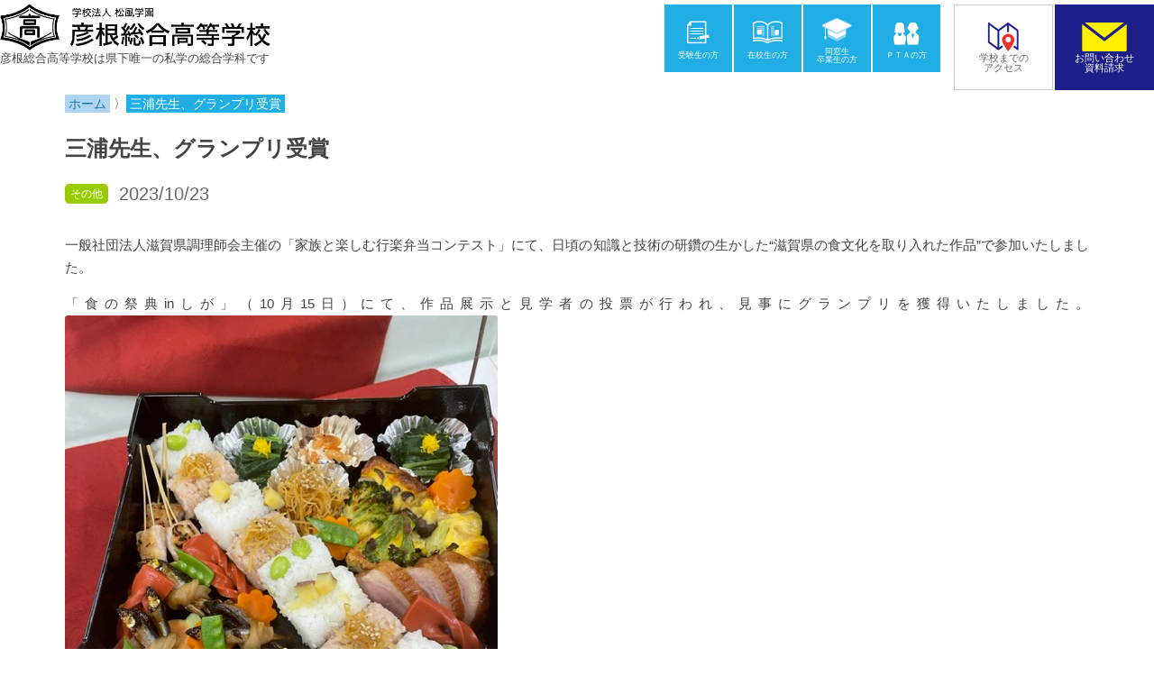

--- FILE ---
content_type: text/html; charset=UTF-8
request_url: https://hikosou.jp/attention/202310234387.html
body_size: 12864
content:
<!DOCTYPE html>
<!--[if IE 7]>
<html class="ie ie7" lang="ja">
<![endif]-->
<!--[if IE 8]>
<html class="ie ie8" lang="ja">
<![endif]-->
<!--[if !(IE 7) & !(IE 8)]><!-->
<html lang="ja">
<!--<![endif]-->
<head>
<meta charset="UTF-8" />
<meta name="viewport" content="width=device-width" />
<title>三浦先生、グランプリ受賞 | 彦根総合高等学校</title>
<link rel="profile" href="https://gmpg.org/xfn/11" />
<link rel="pingback" href="https://hikosou.jp/xmlrpc.php">
<!--[if lt IE 9]>
<script src="https://hikosou.jp/wp-content/themes/hikonesougou/js/html5.js?ver=3.7.0" type="text/javascript"></script>
<![endif]-->
<meta name='robots' content='max-image-preview:large' />
<link rel='dns-prefetch' href='//stats.wp.com' />
<link rel='dns-prefetch' href='//maxcdn.bootstrapcdn.com' />
<link rel='dns-prefetch' href='//fonts.googleapis.com' />
<link href='https://fonts.gstatic.com' crossorigin rel='preconnect' />
<link rel="alternate" type="application/rss+xml" title="彦根総合高等学校 &raquo; フィード" href="https://hikosou.jp/feed" />
<link rel="alternate" type="application/rss+xml" title="彦根総合高等学校 &raquo; コメントフィード" href="https://hikosou.jp/comments/feed" />
<link rel="alternate" title="oEmbed (JSON)" type="application/json+oembed" href="https://hikosou.jp/wp-json/oembed/1.0/embed?url=https%3A%2F%2Fhikosou.jp%2Fattention%2F202310234387.html" />
<link rel="alternate" title="oEmbed (XML)" type="text/xml+oembed" href="https://hikosou.jp/wp-json/oembed/1.0/embed?url=https%3A%2F%2Fhikosou.jp%2Fattention%2F202310234387.html&#038;format=xml" />
<style id='wp-img-auto-sizes-contain-inline-css' type='text/css'>
img:is([sizes=auto i],[sizes^="auto," i]){contain-intrinsic-size:3000px 1500px}
/*# sourceURL=wp-img-auto-sizes-contain-inline-css */
</style>
<link rel='stylesheet' id='sbi_styles-css' href='https://hikosou.jp/wp-content/plugins/instagram-feed/css/sbi-styles.min.css?ver=6.10.0' type='text/css' media='all' />
<style id='wp-block-library-inline-css' type='text/css'>
:root{--wp-block-synced-color:#7a00df;--wp-block-synced-color--rgb:122,0,223;--wp-bound-block-color:var(--wp-block-synced-color);--wp-editor-canvas-background:#ddd;--wp-admin-theme-color:#007cba;--wp-admin-theme-color--rgb:0,124,186;--wp-admin-theme-color-darker-10:#006ba1;--wp-admin-theme-color-darker-10--rgb:0,107,160.5;--wp-admin-theme-color-darker-20:#005a87;--wp-admin-theme-color-darker-20--rgb:0,90,135;--wp-admin-border-width-focus:2px}@media (min-resolution:192dpi){:root{--wp-admin-border-width-focus:1.5px}}.wp-element-button{cursor:pointer}:root .has-very-light-gray-background-color{background-color:#eee}:root .has-very-dark-gray-background-color{background-color:#313131}:root .has-very-light-gray-color{color:#eee}:root .has-very-dark-gray-color{color:#313131}:root .has-vivid-green-cyan-to-vivid-cyan-blue-gradient-background{background:linear-gradient(135deg,#00d084,#0693e3)}:root .has-purple-crush-gradient-background{background:linear-gradient(135deg,#34e2e4,#4721fb 50%,#ab1dfe)}:root .has-hazy-dawn-gradient-background{background:linear-gradient(135deg,#faaca8,#dad0ec)}:root .has-subdued-olive-gradient-background{background:linear-gradient(135deg,#fafae1,#67a671)}:root .has-atomic-cream-gradient-background{background:linear-gradient(135deg,#fdd79a,#004a59)}:root .has-nightshade-gradient-background{background:linear-gradient(135deg,#330968,#31cdcf)}:root .has-midnight-gradient-background{background:linear-gradient(135deg,#020381,#2874fc)}:root{--wp--preset--font-size--normal:16px;--wp--preset--font-size--huge:42px}.has-regular-font-size{font-size:1em}.has-larger-font-size{font-size:2.625em}.has-normal-font-size{font-size:var(--wp--preset--font-size--normal)}.has-huge-font-size{font-size:var(--wp--preset--font-size--huge)}.has-text-align-center{text-align:center}.has-text-align-left{text-align:left}.has-text-align-right{text-align:right}.has-fit-text{white-space:nowrap!important}#end-resizable-editor-section{display:none}.aligncenter{clear:both}.items-justified-left{justify-content:flex-start}.items-justified-center{justify-content:center}.items-justified-right{justify-content:flex-end}.items-justified-space-between{justify-content:space-between}.screen-reader-text{border:0;clip-path:inset(50%);height:1px;margin:-1px;overflow:hidden;padding:0;position:absolute;width:1px;word-wrap:normal!important}.screen-reader-text:focus{background-color:#ddd;clip-path:none;color:#444;display:block;font-size:1em;height:auto;left:5px;line-height:normal;padding:15px 23px 14px;text-decoration:none;top:5px;width:auto;z-index:100000}html :where(.has-border-color){border-style:solid}html :where([style*=border-top-color]){border-top-style:solid}html :where([style*=border-right-color]){border-right-style:solid}html :where([style*=border-bottom-color]){border-bottom-style:solid}html :where([style*=border-left-color]){border-left-style:solid}html :where([style*=border-width]){border-style:solid}html :where([style*=border-top-width]){border-top-style:solid}html :where([style*=border-right-width]){border-right-style:solid}html :where([style*=border-bottom-width]){border-bottom-style:solid}html :where([style*=border-left-width]){border-left-style:solid}html :where(img[class*=wp-image-]){height:auto;max-width:100%}:where(figure){margin:0 0 1em}html :where(.is-position-sticky){--wp-admin--admin-bar--position-offset:var(--wp-admin--admin-bar--height,0px)}@media screen and (max-width:600px){html :where(.is-position-sticky){--wp-admin--admin-bar--position-offset:0px}}

/*# sourceURL=wp-block-library-inline-css */
</style><style id='wp-block-image-inline-css' type='text/css'>
.wp-block-image>a,.wp-block-image>figure>a{display:inline-block}.wp-block-image img{box-sizing:border-box;height:auto;max-width:100%;vertical-align:bottom}@media not (prefers-reduced-motion){.wp-block-image img.hide{visibility:hidden}.wp-block-image img.show{animation:show-content-image .4s}}.wp-block-image[style*=border-radius] img,.wp-block-image[style*=border-radius]>a{border-radius:inherit}.wp-block-image.has-custom-border img{box-sizing:border-box}.wp-block-image.aligncenter{text-align:center}.wp-block-image.alignfull>a,.wp-block-image.alignwide>a{width:100%}.wp-block-image.alignfull img,.wp-block-image.alignwide img{height:auto;width:100%}.wp-block-image .aligncenter,.wp-block-image .alignleft,.wp-block-image .alignright,.wp-block-image.aligncenter,.wp-block-image.alignleft,.wp-block-image.alignright{display:table}.wp-block-image .aligncenter>figcaption,.wp-block-image .alignleft>figcaption,.wp-block-image .alignright>figcaption,.wp-block-image.aligncenter>figcaption,.wp-block-image.alignleft>figcaption,.wp-block-image.alignright>figcaption{caption-side:bottom;display:table-caption}.wp-block-image .alignleft{float:left;margin:.5em 1em .5em 0}.wp-block-image .alignright{float:right;margin:.5em 0 .5em 1em}.wp-block-image .aligncenter{margin-left:auto;margin-right:auto}.wp-block-image :where(figcaption){margin-bottom:1em;margin-top:.5em}.wp-block-image.is-style-circle-mask img{border-radius:9999px}@supports ((-webkit-mask-image:none) or (mask-image:none)) or (-webkit-mask-image:none){.wp-block-image.is-style-circle-mask img{border-radius:0;-webkit-mask-image:url('data:image/svg+xml;utf8,<svg viewBox="0 0 100 100" xmlns="http://www.w3.org/2000/svg"><circle cx="50" cy="50" r="50"/></svg>');mask-image:url('data:image/svg+xml;utf8,<svg viewBox="0 0 100 100" xmlns="http://www.w3.org/2000/svg"><circle cx="50" cy="50" r="50"/></svg>');mask-mode:alpha;-webkit-mask-position:center;mask-position:center;-webkit-mask-repeat:no-repeat;mask-repeat:no-repeat;-webkit-mask-size:contain;mask-size:contain}}:root :where(.wp-block-image.is-style-rounded img,.wp-block-image .is-style-rounded img){border-radius:9999px}.wp-block-image figure{margin:0}.wp-lightbox-container{display:flex;flex-direction:column;position:relative}.wp-lightbox-container img{cursor:zoom-in}.wp-lightbox-container img:hover+button{opacity:1}.wp-lightbox-container button{align-items:center;backdrop-filter:blur(16px) saturate(180%);background-color:#5a5a5a40;border:none;border-radius:4px;cursor:zoom-in;display:flex;height:20px;justify-content:center;opacity:0;padding:0;position:absolute;right:16px;text-align:center;top:16px;width:20px;z-index:100}@media not (prefers-reduced-motion){.wp-lightbox-container button{transition:opacity .2s ease}}.wp-lightbox-container button:focus-visible{outline:3px auto #5a5a5a40;outline:3px auto -webkit-focus-ring-color;outline-offset:3px}.wp-lightbox-container button:hover{cursor:pointer;opacity:1}.wp-lightbox-container button:focus{opacity:1}.wp-lightbox-container button:focus,.wp-lightbox-container button:hover,.wp-lightbox-container button:not(:hover):not(:active):not(.has-background){background-color:#5a5a5a40;border:none}.wp-lightbox-overlay{box-sizing:border-box;cursor:zoom-out;height:100vh;left:0;overflow:hidden;position:fixed;top:0;visibility:hidden;width:100%;z-index:100000}.wp-lightbox-overlay .close-button{align-items:center;cursor:pointer;display:flex;justify-content:center;min-height:40px;min-width:40px;padding:0;position:absolute;right:calc(env(safe-area-inset-right) + 16px);top:calc(env(safe-area-inset-top) + 16px);z-index:5000000}.wp-lightbox-overlay .close-button:focus,.wp-lightbox-overlay .close-button:hover,.wp-lightbox-overlay .close-button:not(:hover):not(:active):not(.has-background){background:none;border:none}.wp-lightbox-overlay .lightbox-image-container{height:var(--wp--lightbox-container-height);left:50%;overflow:hidden;position:absolute;top:50%;transform:translate(-50%,-50%);transform-origin:top left;width:var(--wp--lightbox-container-width);z-index:9999999999}.wp-lightbox-overlay .wp-block-image{align-items:center;box-sizing:border-box;display:flex;height:100%;justify-content:center;margin:0;position:relative;transform-origin:0 0;width:100%;z-index:3000000}.wp-lightbox-overlay .wp-block-image img{height:var(--wp--lightbox-image-height);min-height:var(--wp--lightbox-image-height);min-width:var(--wp--lightbox-image-width);width:var(--wp--lightbox-image-width)}.wp-lightbox-overlay .wp-block-image figcaption{display:none}.wp-lightbox-overlay button{background:none;border:none}.wp-lightbox-overlay .scrim{background-color:#fff;height:100%;opacity:.9;position:absolute;width:100%;z-index:2000000}.wp-lightbox-overlay.active{visibility:visible}@media not (prefers-reduced-motion){.wp-lightbox-overlay.active{animation:turn-on-visibility .25s both}.wp-lightbox-overlay.active img{animation:turn-on-visibility .35s both}.wp-lightbox-overlay.show-closing-animation:not(.active){animation:turn-off-visibility .35s both}.wp-lightbox-overlay.show-closing-animation:not(.active) img{animation:turn-off-visibility .25s both}.wp-lightbox-overlay.zoom.active{animation:none;opacity:1;visibility:visible}.wp-lightbox-overlay.zoom.active .lightbox-image-container{animation:lightbox-zoom-in .4s}.wp-lightbox-overlay.zoom.active .lightbox-image-container img{animation:none}.wp-lightbox-overlay.zoom.active .scrim{animation:turn-on-visibility .4s forwards}.wp-lightbox-overlay.zoom.show-closing-animation:not(.active){animation:none}.wp-lightbox-overlay.zoom.show-closing-animation:not(.active) .lightbox-image-container{animation:lightbox-zoom-out .4s}.wp-lightbox-overlay.zoom.show-closing-animation:not(.active) .lightbox-image-container img{animation:none}.wp-lightbox-overlay.zoom.show-closing-animation:not(.active) .scrim{animation:turn-off-visibility .4s forwards}}@keyframes show-content-image{0%{visibility:hidden}99%{visibility:hidden}to{visibility:visible}}@keyframes turn-on-visibility{0%{opacity:0}to{opacity:1}}@keyframes turn-off-visibility{0%{opacity:1;visibility:visible}99%{opacity:0;visibility:visible}to{opacity:0;visibility:hidden}}@keyframes lightbox-zoom-in{0%{transform:translate(calc((-100vw + var(--wp--lightbox-scrollbar-width))/2 + var(--wp--lightbox-initial-left-position)),calc(-50vh + var(--wp--lightbox-initial-top-position))) scale(var(--wp--lightbox-scale))}to{transform:translate(-50%,-50%) scale(1)}}@keyframes lightbox-zoom-out{0%{transform:translate(-50%,-50%) scale(1);visibility:visible}99%{visibility:visible}to{transform:translate(calc((-100vw + var(--wp--lightbox-scrollbar-width))/2 + var(--wp--lightbox-initial-left-position)),calc(-50vh + var(--wp--lightbox-initial-top-position))) scale(var(--wp--lightbox-scale));visibility:hidden}}
/*# sourceURL=https://hikosou.jp/wp-includes/blocks/image/style.min.css */
</style>
<style id='wp-block-image-theme-inline-css' type='text/css'>
:root :where(.wp-block-image figcaption){color:#555;font-size:13px;text-align:center}.is-dark-theme :root :where(.wp-block-image figcaption){color:#ffffffa6}.wp-block-image{margin:0 0 1em}
/*# sourceURL=https://hikosou.jp/wp-includes/blocks/image/theme.min.css */
</style>
<style id='wp-block-paragraph-inline-css' type='text/css'>
.is-small-text{font-size:.875em}.is-regular-text{font-size:1em}.is-large-text{font-size:2.25em}.is-larger-text{font-size:3em}.has-drop-cap:not(:focus):first-letter{float:left;font-size:8.4em;font-style:normal;font-weight:100;line-height:.68;margin:.05em .1em 0 0;text-transform:uppercase}body.rtl .has-drop-cap:not(:focus):first-letter{float:none;margin-left:.1em}p.has-drop-cap.has-background{overflow:hidden}:root :where(p.has-background){padding:1.25em 2.375em}:where(p.has-text-color:not(.has-link-color)) a{color:inherit}p.has-text-align-left[style*="writing-mode:vertical-lr"],p.has-text-align-right[style*="writing-mode:vertical-rl"]{rotate:180deg}
/*# sourceURL=https://hikosou.jp/wp-includes/blocks/paragraph/style.min.css */
</style>
<style id='global-styles-inline-css' type='text/css'>
:root{--wp--preset--aspect-ratio--square: 1;--wp--preset--aspect-ratio--4-3: 4/3;--wp--preset--aspect-ratio--3-4: 3/4;--wp--preset--aspect-ratio--3-2: 3/2;--wp--preset--aspect-ratio--2-3: 2/3;--wp--preset--aspect-ratio--16-9: 16/9;--wp--preset--aspect-ratio--9-16: 9/16;--wp--preset--color--black: #000000;--wp--preset--color--cyan-bluish-gray: #abb8c3;--wp--preset--color--white: #fff;--wp--preset--color--pale-pink: #f78da7;--wp--preset--color--vivid-red: #cf2e2e;--wp--preset--color--luminous-vivid-orange: #ff6900;--wp--preset--color--luminous-vivid-amber: #fcb900;--wp--preset--color--light-green-cyan: #7bdcb5;--wp--preset--color--vivid-green-cyan: #00d084;--wp--preset--color--pale-cyan-blue: #8ed1fc;--wp--preset--color--vivid-cyan-blue: #0693e3;--wp--preset--color--vivid-purple: #9b51e0;--wp--preset--color--blue: #21759b;--wp--preset--color--dark-gray: #444;--wp--preset--color--medium-gray: #9f9f9f;--wp--preset--color--light-gray: #e6e6e6;--wp--preset--gradient--vivid-cyan-blue-to-vivid-purple: linear-gradient(135deg,rgb(6,147,227) 0%,rgb(155,81,224) 100%);--wp--preset--gradient--light-green-cyan-to-vivid-green-cyan: linear-gradient(135deg,rgb(122,220,180) 0%,rgb(0,208,130) 100%);--wp--preset--gradient--luminous-vivid-amber-to-luminous-vivid-orange: linear-gradient(135deg,rgb(252,185,0) 0%,rgb(255,105,0) 100%);--wp--preset--gradient--luminous-vivid-orange-to-vivid-red: linear-gradient(135deg,rgb(255,105,0) 0%,rgb(207,46,46) 100%);--wp--preset--gradient--very-light-gray-to-cyan-bluish-gray: linear-gradient(135deg,rgb(238,238,238) 0%,rgb(169,184,195) 100%);--wp--preset--gradient--cool-to-warm-spectrum: linear-gradient(135deg,rgb(74,234,220) 0%,rgb(151,120,209) 20%,rgb(207,42,186) 40%,rgb(238,44,130) 60%,rgb(251,105,98) 80%,rgb(254,248,76) 100%);--wp--preset--gradient--blush-light-purple: linear-gradient(135deg,rgb(255,206,236) 0%,rgb(152,150,240) 100%);--wp--preset--gradient--blush-bordeaux: linear-gradient(135deg,rgb(254,205,165) 0%,rgb(254,45,45) 50%,rgb(107,0,62) 100%);--wp--preset--gradient--luminous-dusk: linear-gradient(135deg,rgb(255,203,112) 0%,rgb(199,81,192) 50%,rgb(65,88,208) 100%);--wp--preset--gradient--pale-ocean: linear-gradient(135deg,rgb(255,245,203) 0%,rgb(182,227,212) 50%,rgb(51,167,181) 100%);--wp--preset--gradient--electric-grass: linear-gradient(135deg,rgb(202,248,128) 0%,rgb(113,206,126) 100%);--wp--preset--gradient--midnight: linear-gradient(135deg,rgb(2,3,129) 0%,rgb(40,116,252) 100%);--wp--preset--font-size--small: 13px;--wp--preset--font-size--medium: 20px;--wp--preset--font-size--large: 36px;--wp--preset--font-size--x-large: 42px;--wp--preset--spacing--20: 0.44rem;--wp--preset--spacing--30: 0.67rem;--wp--preset--spacing--40: 1rem;--wp--preset--spacing--50: 1.5rem;--wp--preset--spacing--60: 2.25rem;--wp--preset--spacing--70: 3.38rem;--wp--preset--spacing--80: 5.06rem;--wp--preset--shadow--natural: 6px 6px 9px rgba(0, 0, 0, 0.2);--wp--preset--shadow--deep: 12px 12px 50px rgba(0, 0, 0, 0.4);--wp--preset--shadow--sharp: 6px 6px 0px rgba(0, 0, 0, 0.2);--wp--preset--shadow--outlined: 6px 6px 0px -3px rgb(255, 255, 255), 6px 6px rgb(0, 0, 0);--wp--preset--shadow--crisp: 6px 6px 0px rgb(0, 0, 0);}:where(.is-layout-flex){gap: 0.5em;}:where(.is-layout-grid){gap: 0.5em;}body .is-layout-flex{display: flex;}.is-layout-flex{flex-wrap: wrap;align-items: center;}.is-layout-flex > :is(*, div){margin: 0;}body .is-layout-grid{display: grid;}.is-layout-grid > :is(*, div){margin: 0;}:where(.wp-block-columns.is-layout-flex){gap: 2em;}:where(.wp-block-columns.is-layout-grid){gap: 2em;}:where(.wp-block-post-template.is-layout-flex){gap: 1.25em;}:where(.wp-block-post-template.is-layout-grid){gap: 1.25em;}.has-black-color{color: var(--wp--preset--color--black) !important;}.has-cyan-bluish-gray-color{color: var(--wp--preset--color--cyan-bluish-gray) !important;}.has-white-color{color: var(--wp--preset--color--white) !important;}.has-pale-pink-color{color: var(--wp--preset--color--pale-pink) !important;}.has-vivid-red-color{color: var(--wp--preset--color--vivid-red) !important;}.has-luminous-vivid-orange-color{color: var(--wp--preset--color--luminous-vivid-orange) !important;}.has-luminous-vivid-amber-color{color: var(--wp--preset--color--luminous-vivid-amber) !important;}.has-light-green-cyan-color{color: var(--wp--preset--color--light-green-cyan) !important;}.has-vivid-green-cyan-color{color: var(--wp--preset--color--vivid-green-cyan) !important;}.has-pale-cyan-blue-color{color: var(--wp--preset--color--pale-cyan-blue) !important;}.has-vivid-cyan-blue-color{color: var(--wp--preset--color--vivid-cyan-blue) !important;}.has-vivid-purple-color{color: var(--wp--preset--color--vivid-purple) !important;}.has-black-background-color{background-color: var(--wp--preset--color--black) !important;}.has-cyan-bluish-gray-background-color{background-color: var(--wp--preset--color--cyan-bluish-gray) !important;}.has-white-background-color{background-color: var(--wp--preset--color--white) !important;}.has-pale-pink-background-color{background-color: var(--wp--preset--color--pale-pink) !important;}.has-vivid-red-background-color{background-color: var(--wp--preset--color--vivid-red) !important;}.has-luminous-vivid-orange-background-color{background-color: var(--wp--preset--color--luminous-vivid-orange) !important;}.has-luminous-vivid-amber-background-color{background-color: var(--wp--preset--color--luminous-vivid-amber) !important;}.has-light-green-cyan-background-color{background-color: var(--wp--preset--color--light-green-cyan) !important;}.has-vivid-green-cyan-background-color{background-color: var(--wp--preset--color--vivid-green-cyan) !important;}.has-pale-cyan-blue-background-color{background-color: var(--wp--preset--color--pale-cyan-blue) !important;}.has-vivid-cyan-blue-background-color{background-color: var(--wp--preset--color--vivid-cyan-blue) !important;}.has-vivid-purple-background-color{background-color: var(--wp--preset--color--vivid-purple) !important;}.has-black-border-color{border-color: var(--wp--preset--color--black) !important;}.has-cyan-bluish-gray-border-color{border-color: var(--wp--preset--color--cyan-bluish-gray) !important;}.has-white-border-color{border-color: var(--wp--preset--color--white) !important;}.has-pale-pink-border-color{border-color: var(--wp--preset--color--pale-pink) !important;}.has-vivid-red-border-color{border-color: var(--wp--preset--color--vivid-red) !important;}.has-luminous-vivid-orange-border-color{border-color: var(--wp--preset--color--luminous-vivid-orange) !important;}.has-luminous-vivid-amber-border-color{border-color: var(--wp--preset--color--luminous-vivid-amber) !important;}.has-light-green-cyan-border-color{border-color: var(--wp--preset--color--light-green-cyan) !important;}.has-vivid-green-cyan-border-color{border-color: var(--wp--preset--color--vivid-green-cyan) !important;}.has-pale-cyan-blue-border-color{border-color: var(--wp--preset--color--pale-cyan-blue) !important;}.has-vivid-cyan-blue-border-color{border-color: var(--wp--preset--color--vivid-cyan-blue) !important;}.has-vivid-purple-border-color{border-color: var(--wp--preset--color--vivid-purple) !important;}.has-vivid-cyan-blue-to-vivid-purple-gradient-background{background: var(--wp--preset--gradient--vivid-cyan-blue-to-vivid-purple) !important;}.has-light-green-cyan-to-vivid-green-cyan-gradient-background{background: var(--wp--preset--gradient--light-green-cyan-to-vivid-green-cyan) !important;}.has-luminous-vivid-amber-to-luminous-vivid-orange-gradient-background{background: var(--wp--preset--gradient--luminous-vivid-amber-to-luminous-vivid-orange) !important;}.has-luminous-vivid-orange-to-vivid-red-gradient-background{background: var(--wp--preset--gradient--luminous-vivid-orange-to-vivid-red) !important;}.has-very-light-gray-to-cyan-bluish-gray-gradient-background{background: var(--wp--preset--gradient--very-light-gray-to-cyan-bluish-gray) !important;}.has-cool-to-warm-spectrum-gradient-background{background: var(--wp--preset--gradient--cool-to-warm-spectrum) !important;}.has-blush-light-purple-gradient-background{background: var(--wp--preset--gradient--blush-light-purple) !important;}.has-blush-bordeaux-gradient-background{background: var(--wp--preset--gradient--blush-bordeaux) !important;}.has-luminous-dusk-gradient-background{background: var(--wp--preset--gradient--luminous-dusk) !important;}.has-pale-ocean-gradient-background{background: var(--wp--preset--gradient--pale-ocean) !important;}.has-electric-grass-gradient-background{background: var(--wp--preset--gradient--electric-grass) !important;}.has-midnight-gradient-background{background: var(--wp--preset--gradient--midnight) !important;}.has-small-font-size{font-size: var(--wp--preset--font-size--small) !important;}.has-medium-font-size{font-size: var(--wp--preset--font-size--medium) !important;}.has-large-font-size{font-size: var(--wp--preset--font-size--large) !important;}.has-x-large-font-size{font-size: var(--wp--preset--font-size--x-large) !important;}
/*# sourceURL=global-styles-inline-css */
</style>

<style id='classic-theme-styles-inline-css' type='text/css'>
/*! This file is auto-generated */
.wp-block-button__link{color:#fff;background-color:#32373c;border-radius:9999px;box-shadow:none;text-decoration:none;padding:calc(.667em + 2px) calc(1.333em + 2px);font-size:1.125em}.wp-block-file__button{background:#32373c;color:#fff;text-decoration:none}
/*# sourceURL=/wp-includes/css/classic-themes.min.css */
</style>
<link rel='stylesheet' id='contact-form-7-css' href='https://hikosou.jp/wp-content/plugins/contact-form-7/includes/css/styles.css?ver=6.1.4' type='text/css' media='all' />
<link rel='stylesheet' id='wpos-slick-style-css' href='https://hikosou.jp/wp-content/plugins/wp-slick-slider-and-image-carousel/assets/css/slick.css?ver=3.7.8' type='text/css' media='all' />
<link rel='stylesheet' id='wpsisac-public-style-css' href='https://hikosou.jp/wp-content/plugins/wp-slick-slider-and-image-carousel/assets/css/wpsisac-public.css?ver=3.7.8' type='text/css' media='all' />
<link rel='stylesheet' id='cff-css' href='https://hikosou.jp/wp-content/plugins/custom-facebook-feed/assets/css/cff-style.min.css?ver=4.3.4' type='text/css' media='all' />
<link rel='stylesheet' id='sb-font-awesome-css' href='https://maxcdn.bootstrapcdn.com/font-awesome/4.7.0/css/font-awesome.min.css?ver=6.9' type='text/css' media='all' />
<link rel='stylesheet' id='child-pages-shortcode-css-css' href='https://hikosou.jp/wp-content/plugins/child-pages-shortcode/css/child-pages-shortcode.min.css?ver=1.1.4' type='text/css' media='all' />
<link rel='stylesheet' id='wc-shortcodes-style-css' href='https://hikosou.jp/wp-content/plugins/wc-shortcodes/public/assets/css/style.css?ver=3.46' type='text/css' media='all' />
<link rel='stylesheet' id='hikonesougou-fonts-css' href='https://fonts.googleapis.com/css?family=Open+Sans%3A400italic%2C700italic%2C400%2C700&#038;subset=latin%2Clatin-ext&#038;display=fallback' type='text/css' media='all' />
<link rel='stylesheet' id='hikonesougou-style-css' href='https://hikosou.jp/wp-content/themes/hikonesougou/style.css?ver=20190507' type='text/css' media='all' />
<link rel='stylesheet' id='hikonesougou-block-style-css' href='https://hikosou.jp/wp-content/themes/hikonesougou/css/blocks.css?ver=2023' type='text/css' media='all' />
<link rel='stylesheet' id='wordpresscanvas-font-awesome-css' href='https://hikosou.jp/wp-content/plugins/wc-shortcodes/public/assets/css/font-awesome.min.css?ver=4.7.0' type='text/css' media='all' />
<script type="text/javascript" src="https://hikosou.jp/wp-includes/js/jquery/jquery.min.js?ver=3.7.1" id="jquery-core-js"></script>
<script type="text/javascript" src="https://hikosou.jp/wp-includes/js/jquery/jquery-migrate.min.js?ver=3.4.1" id="jquery-migrate-js"></script>
<script type="text/javascript" src="https://hikosou.jp/wp-content/plugins/child-pages-shortcode/js/child-pages-shortcode.min.js?ver=1.1.4" id="child-pages-shortcode-js"></script>
<link rel="https://api.w.org/" href="https://hikosou.jp/wp-json/" /><link rel="alternate" title="JSON" type="application/json" href="https://hikosou.jp/wp-json/wp/v2/posts/4387" /><meta name="generator" content="WordPress 6.9" />
<link rel="canonical" href="https://hikosou.jp/attention/202310234387.html" />
<link rel='shortlink' href='https://hikosou.jp/?p=4387' />
<style type="text/css">* Custom css for Access Category Password form */
		.acpwd-container {
		
		}
		
		.acpwd-added-excerpt {
		}
		
		.acpwd-info-message {
		
		}
		
		.acpwd-form {
		
		}
		.acpwd-pass {
		
		}
		
		.acpwd-submit {
		
		}
		
		.acpwd-error-message {
			color: darkred;
		}</style><!-- Google tag (gtag.js) -->
<script async src="https://www.googletagmanager.com/gtag/js?id=G-FBR1KWBGJF"></script>
<script>
  window.dataLayer = window.dataLayer || [];
  function gtag(){dataLayer.push(arguments);}
  gtag('js', new Date());

  gtag('config', 'G-FBR1KWBGJF');
</script>	<style>img#wpstats{display:none}</style>
		<meta name="description" content="一般社団法人滋賀県調理師会主催の「家族と楽しむ行楽弁当コンテスト」にて、日頃の知識と技術の研鑽の生かした“滋賀&hellip;" />
<link rel="icon" href="https://hikosou.jp/images/cropped-hikoppee-32x32.jpg" sizes="32x32" />
<link rel="icon" href="https://hikosou.jp/images/cropped-hikoppee-192x192.jpg" sizes="192x192" />
<link rel="apple-touch-icon" href="https://hikosou.jp/images/cropped-hikoppee-180x180.jpg" />
<meta name="msapplication-TileImage" content="https://hikosou.jp/images/cropped-hikoppee-270x270.jpg" />
    <!-- BEGIN: WP Social Bookmarking Light HEAD -->
    <script>
    (function(d, s, id) {
        var js,
            fjs = d.getElementsByTagName(s)[0];
        if (d.getElementById(id))
            return;
        js = d.createElement(s);
        js.id = id;
        js.src = "//connect.facebook.net/ja_JP/sdk.js#xfbml=1&version=v2.7";
        fjs.parentNode.insertBefore(js, fjs);
    }(document, 'script', 'facebook-jssdk'));
    </script>

    <script>
    !function(d, s, id) {
        var js,
            fjs = d.getElementsByTagName(s)[0],
            p = /^http:/.test(d.location) ? 'http' : 'https';
        if (!d.getElementById(id)) {
            js = d.createElement(s);
            js.id = id;
            js.src = p + '://platform.twitter.com/widgets.js';
            fjs.parentNode.insertBefore(js, fjs);
        }
    }(document, 'script', 'twitter-wjs');
    </script>
<script src="https://ajax.googleapis.com/ajax/libs/jquery/1.10.2/jquery.min.js"></script>
<script>
$(function(){
// TOPに戻るボタン
var topBtn = $('#page-top');
topBtn.hide();
//スクロールが100に達したらボタン表示
$(window).scroll(function () {
var w = $(window).width();
if ($(this).scrollTop() > 100) {
topBtn.fadeIn();
} else {
topBtn.fadeOut();
}
});
//スムーススクロールでページトップへ
topBtn.click(function () {
$('body,html').animate({
scrollTop: 0
}, 500);
return false;
});
});
</script>
<style>
#page-top{
	position: fixed;
	bottom: 0;
	right: 0;
	background: rgba(0,0,0,.5);
	min-width: 50px;
	min-height: 50px;
	line-height: 50px;
	text-align: center;
	color: #fff;
	border-radius: 50%;
	bottom: 2%;
	right: 2%;
}
</style>
	<link rel="stylesheet" href="/css/scroll-hint.css">
	<script src="/js/scroll-hint.js"></script>
<script>
window.addEventListener('DOMContentLoaded', function(){
new ScrollHint('.js-scrollable', {
  i18n: {
    scrollable: 'スクロールできます'
  }
});
});
</script>
</head>

<body class="wp-singular post-template-default single single-post postid-4387 single-format-standard wp-embed-responsive wp-theme-hikonesougou wc-shortcodes-font-awesome-enabled custom-font-enabled">
<div id="page" class="hfeed site">
	<header id="masthead" class="home-header" role="banner">
		<!--img style="display:block;margin-left:auto;margin-right:auto;width:100%;max-width:1400px;" src="/demo/head.png"-->
		<div class="home_banner">
		<a href="https://hikosou.jp/" title="彦根総合高等学校" rel="home">
		<img src="/images/hikosou_logo.png">
		</a>
		<div class="home_slogan">彦根総合高等学校は県下唯一の私学の総合学科です</div>
		</div><!-- home_banner -->
		<div class="home_info">
		<div class="mbtn kon"><p class="blk"><a href="/contact"><img src="/images/icon_mail.png"><br>お問い合わせ<br>資料請求</a></p></div>
		<div class="mbtn wht" style="border:1px solid #cccccc;box-sizing:border-box;"><p class="blk"><a href="/introduction/accessmap" style="color: #666666;"><img src="/images/icon_addr.png"><br>学校までの<br>アクセス</a></p></div>
		<div class="sbtn blu"><p class="blk"><a href="/topics/pta"><img src="/images/icon_pare.png"><br>ＰＴＡの方</a></p></div>
		<div class="sbtn blu"><p class="blk"><a href="/attention/grad-reun"><img src="/images/icon_grad.png"><br>同窓生<br>卒業生の方</a></p></div>
		<div class="sbtn blu"><p class="blk"><a href="/attention"><img src="/images/icon_stud.png"><br>在校生の方</a></p></div>
		<div class="sbtn blu"><p class="blk"><a href="/exam"><img src="/images/icon_exam.png"><br>受験生の方</a></p></div>
		</div><!-- home_info -->
	</header><!-- #masthead -->

<nav id="site-navigation" class="main-navigation" role="navigation">
	<button class="menu-toggle">三</button>
	<a class="assistive-text" href="#content" title="Skip to content">Skip to content</a>
	<div class="menu-main-container"><ul id="menu-main" class="nav-menu"><li id="menu-item-1768" class="menu-item menu-item-type-post_type menu-item-object-page menu-item-has-children menu-item-1768"><a href="https://hikosou.jp/integrated">総合学科</a>
<ul class="sub-menu">
	<li id="menu-item-1770" class="menu-item menu-item-type-post_type menu-item-object-page menu-item-1770"><a href="https://hikosou.jp/integrated/jinbun">人文・自然系列</a></li>
	<li id="menu-item-1771" class="menu-item menu-item-type-post_type menu-item-object-page menu-item-1771"><a href="https://hikosou.jp/integrated/jyouhou">情報・ビジネス系列</a></li>
	<li id="menu-item-1772" class="menu-item menu-item-type-post_type menu-item-object-page menu-item-1772"><a href="https://hikosou.jp/integrated/fukushi">福祉・保育系列</a></li>
	<li id="menu-item-1769" class="menu-item menu-item-type-post_type menu-item-object-page menu-item-1769"><a href="https://hikosou.jp/integrated/art">アート・デザイン系列</a></li>
	<li id="menu-item-1773" class="menu-item menu-item-type-post_type menu-item-object-page menu-item-1773"><a href="https://hikosou.jp/integrated/confectionery">製菓コーディネート系列</a></li>
	<li id="menu-item-2053" class="menu-item menu-item-type-post_type menu-item-object-page menu-item-2053"><a href="https://hikosou.jp/integrated/sports">スポーツエキスパート系列</a></li>
</ul>
</li>
<li id="menu-item-1774" class="menu-item menu-item-type-post_type menu-item-object-page menu-item-1774"><a href="https://hikosou.jp/foodcreate">フードクリエイト科</a></li>
<li id="menu-item-1775" class="menu-item menu-item-type-post_type menu-item-object-page menu-item-has-children menu-item-1775"><a href="https://hikosou.jp/life">スクールライフ</a>
<ul class="sub-menu">
	<li id="menu-item-1776" class="menu-item menu-item-type-post_type menu-item-object-page menu-item-1776"><a href="https://hikosou.jp/life/uniform">制服紹介</a></li>
	<li id="menu-item-3162" class="menu-item menu-item-type-post_type menu-item-object-page menu-item-3162"><a href="https://hikosou.jp/life/club">部活動</a></li>
	<li id="menu-item-1778" class="menu-item menu-item-type-post_type menu-item-object-page menu-item-1778"><a href="https://hikosou.jp/life/sisetsu">施設紹介</a></li>
	<li id="menu-item-2455" class="menu-item menu-item-type-post_type menu-item-object-page menu-item-2455"><a href="https://hikosou.jp/life/faq">よくあるご質問 Q&#038;A</a></li>
</ul>
</li>
<li id="menu-item-1757" class="menu-item menu-item-type-post_type menu-item-object-page menu-item-has-children menu-item-1757"><a href="https://hikosou.jp/introduction">学校紹介</a>
<ul class="sub-menu">
	<li id="menu-item-1758" class="menu-item menu-item-type-post_type menu-item-object-page menu-item-1758"><a href="https://hikosou.jp/introduction/aisatsu">校長挨拶</a></li>
	<li id="menu-item-1759" class="menu-item menu-item-type-post_type menu-item-object-page menu-item-1759"><a href="https://hikosou.jp/introduction/houshin">運営方針・教育目標</a></li>
	<li id="menu-item-1760" class="menu-item menu-item-type-post_type menu-item-object-page menu-item-1760"><a href="https://hikosou.jp/introduction/ayumi">彦根総合高等学校の歩み</a></li>
	<li id="menu-item-1761" class="menu-item menu-item-type-post_type menu-item-object-page menu-item-1761"><a href="https://hikosou.jp/introduction/sinro">進路状況</a></li>
	<li id="menu-item-1762" class="menu-item menu-item-type-post_type menu-item-object-page menu-item-1762"><a href="https://hikosou.jp/introduction/kouka">校歌紹介</a></li>
	<li id="menu-item-1763" class="menu-item menu-item-type-post_type menu-item-object-page menu-item-1763"><a href="https://hikosou.jp/introduction/accessmap">アクセスマップ</a></li>
</ul>
</li>
<li id="menu-item-1764" class="menu-item menu-item-type-post_type menu-item-object-page menu-item-1764"><a href="https://hikosou.jp/exam">入試情報</a></li>
<li id="menu-item-1780" class="menu-item menu-item-type-post_type menu-item-object-page menu-item-has-children menu-item-1780"><a href="https://hikosou.jp/attention">学校からのお知らせ</a>
<ul class="sub-menu">
	<li id="menu-item-1781" class="menu-item menu-item-type-post_type menu-item-object-page menu-item-1781"><a href="/topics/pta">PTAのみなさまへ</a></li>
	<li id="menu-item-2638" class="menu-item menu-item-type-post_type menu-item-object-page menu-item-2638"><a href="https://hikosou.jp/attention/grad-reun">卒業生・同窓生の方</a></li>
	<li id="menu-item-1786" class="menu-item menu-item-type-post_type menu-item-object-page menu-item-1786"><a href="https://hikosou.jp/attention/recruit">教職員採用情報</a></li>
	<li id="menu-item-1783" class="menu-item menu-item-type-post_type menu-item-object-page menu-item-1783"><a href="https://hikosou.jp/attention/nyusatsu">入札参加のご案内</a></li>
	<li id="menu-item-1782" class="menu-item menu-item-type-post_type menu-item-object-page menu-item-1782"><a href="https://hikosou.jp/attention/link">リンク</a></li>
	<li id="menu-item-1784" class="menu-item menu-item-type-post_type menu-item-object-page menu-item-1784"><a href="https://hikosou.jp/attention/policy">利用規約</a></li>
</ul>
</li>
<li id="menu-item-1791" class="menu-item menu-item-type-post_type menu-item-object-page menu-item-1791"><a href="https://hikosou.jp/contact">お問い合わせ</a></li>
</ul></div></nav><!-- #site-navigation -->
<div id="main" class="wrapper">
<div class="breadcrumbs" typeof="BreadcrumbList" vocab="https://schema.org/">
	<span property="itemListElement" typeof="ListItem"><a property="item" typeof="WebPage" title="彦根総合高等学校 ホームへ" href="https://hikosou.jp" class="home" ><span property="name">ホーム</span></a><meta property="position" content="1"></span>  〉<span property="itemListElement" typeof="ListItem"><span property="name" class="post post-post current-item">三浦先生、グランプリ受賞</span><meta property="url" content="https://hikosou.jp/attention/202310234387.html"><meta property="position" content="2"></span></div>

	<div id="primary" class="site-content-wide">
		<div id="content" role="main">

			
				
	<article id="post-4387" class="post-4387 post type-post status-publish format-standard hentry category-others category-attention">
				<header class="entry-header">
			
						<h1 class="entry-title">三浦先生、グランプリ受賞</h1>
								</header><!-- .entry-header -->

				<div class="entry-meta">
			<div class="cates others">その他</div>
		<div class="ymd">2023/10/23</div><!-- .ymd -->
					</div><!-- .entry-meta -->
		<div class="entry-content">
			<p>一般社団法人滋賀県調理師会主催の「家族と楽しむ行楽弁当コンテスト」にて、日頃の知識と技術の研鑽の生かした“滋賀県の食文化を取り入れた作品”で参加いたしました。</p>
<p>「食の祭典inしが」（10月15日）にて、作品展示と見学者の投票が行われ、見事にグランプリを獲得いたしました。<img fetchpriority="high" decoding="async" class="alignnone wp-image-4388 size-full" src="https://hikosou.jp/images/5329b69073db0f91a77363d2f76a1318-e1698046754223.png" alt="" width="480" height="514" srcset="https://hikosou.jp/images/5329b69073db0f91a77363d2f76a1318-e1698046754223.png 480w, https://hikosou.jp/images/5329b69073db0f91a77363d2f76a1318-e1698046754223-374x400.png 374w" sizes="(max-width: 480px) 100vw, 480px" /></p>
					</div><!-- .entry-content -->
		
		
	</article><!-- #post -->
<div class="entry-meta">
	</div><!-- .entry-meta -->

				<nav class="nav-single">
					<h3 class="assistive-text">Post navigation</h3>
					<span class="nav-previous"><a href="https://hikosou.jp/attention/202310234376.html" rel="prev"><span class="meta-nav">&larr;</span> フードクリエイト科2年生(チームひこっぴー　チームバルブ)　グランプリ　3位受賞</a></span>
					<span class="nav-next"><a href="https://hikosou.jp/attention/202310234390.html" rel="next">製菓コーディネート系列2年生 クラブハリエ特別授業 <span class="meta-nav">&rarr;</span></a></span>
				</nav><!-- .nav-single -->

				
			
		</div><!-- #content -->
	</div><!-- #primary -->

</div><!-- #main .wrapper -->
</div><!-- .page -->
	<footer id="colophon" role="contentinfo">
		<div class="wc-shortcodes-row wc-shortcodes-item wc-shortcodes-clearfix">
		<div class="wc-shortcodes-column wc-shortcodes-content wc-shortcodes-one-third wc-shortcodes-column-first ">
							<div id="fourthry" class="footer-area" role="complementary">
					<aside id="block-5" class="widget widget_block widget_text">
<p></p>
</aside><aside id="block-31" class="widget widget_block widget_media_image">
<figure class="wp-block-image"><img decoding="async" src="/images/hslogo.png" alt=""/></figure>
</aside><aside id="block-7" class="widget widget_block widget_text">
<p class="ind50">〒522-0033　滋賀県彦根市芹川町328番地<br>TEL.0749-26-0016　FAX.0749-22-1510<br>入試広報部直通 0749-24-7855</p>
</aside>				</div><!-- #fourthry -->
					</div>
		<div class="wc-shortcodes-column wc-shortcodes-content wc-shortcodes-two-third wc-shortcodes-column-last ">
							<div id="fifthry" class="footer-area" role="complementary">
					<div class="menu-footer_one-container"><ul id="menu-footer_one" class="footer_one"><li id="menu-item-375" class="menu-item menu-item-type-post_type menu-item-object-page menu-item-home menu-item-375"><a href="https://hikosou.jp/">ホーム</a></li>
<li id="menu-item-376" class="menu-item menu-item-type-post_type menu-item-object-page menu-item-376"><a href="https://hikosou.jp/attention">学校からのお知らせ</a></li>
<li id="menu-item-3315" class="menu-item menu-item-type-post_type menu-item-object-page menu-item-3315"><a href="https://hikosou.jp/exam">入試情報</a></li>
<li id="menu-item-3316" class="menu-item menu-item-type-post_type menu-item-object-page menu-item-3316"><a href="https://hikosou.jp/integrated">総合学科</a></li>
<li id="menu-item-3317" class="menu-item menu-item-type-post_type menu-item-object-page menu-item-3317"><a href="https://hikosou.jp/foodcreate">フードクリエイト科</a></li>
<li id="menu-item-3318" class="menu-item menu-item-type-post_type menu-item-object-page menu-item-3318"><a href="https://hikosou.jp/life">スクールライフ</a></li>
</ul></div>					<div class="menu-footer_two-container"><ul id="menu-footer_two" class="footer_two"><li id="menu-item-377" class="menu-item menu-item-type-post_type menu-item-object-page menu-item-377"><a href="https://hikosou.jp/introduction">学校紹介</a></li>
<li id="menu-item-3319" class="menu-item menu-item-type-post_type menu-item-object-page menu-item-3319"><a href="https://hikosou.jp/introduction/aisatsu">校長挨拶</a></li>
<li id="menu-item-3320" class="menu-item menu-item-type-post_type menu-item-object-page menu-item-3320"><a href="https://hikosou.jp/introduction/houshin">運営方針・教育目標</a></li>
<li id="menu-item-3321" class="menu-item menu-item-type-post_type menu-item-object-page menu-item-3321"><a href="https://hikosou.jp/introduction/ayumi">彦根総合高等学校の歩み</a></li>
<li id="menu-item-3322" class="menu-item menu-item-type-post_type menu-item-object-page menu-item-3322"><a href="https://hikosou.jp/introduction/sinro">進路状況</a></li>
<li id="menu-item-3331" class="menu-item menu-item-type-post_type menu-item-object-page menu-item-3331"><a href="https://hikosou.jp/life/sisetsu">施設紹介</a></li>
</ul></div>					<div class="menu-footer_three-container"><ul id="menu-footer_three" class="footer_three"><li id="menu-item-2637" class="menu-item menu-item-type-post_type menu-item-object-page menu-item-2637"><a href="https://hikosou.jp/attention/grad-reun">卒業生・同窓生の方</a></li>
<li id="menu-item-384" class="menu-item menu-item-type-post_type menu-item-object-page menu-item-384"><a href="https://hikosou.jp/attention/recruit">教職員採用情報</a></li>
<li id="menu-item-385" class="menu-item menu-item-type-post_type menu-item-object-page menu-item-385"><a href="https://hikosou.jp/contact">お問い合わせ</a></li>
<li id="menu-item-3631" class="menu-item menu-item-type-custom menu-item-object-custom menu-item-3631"><a href="https://hikosou.jp/images/hikosou_ijimeboushi.pdf">彦根総合高校いじめ対策基本方針</a></li>
<li id="menu-item-7162" class="menu-item menu-item-type-post_type menu-item-object-page menu-item-7162"><a href="https://hikosou.jp/attention/finance">情報公開</a></li>
</ul></div>					<div class="menu-footer_four-container"><ul id="menu-footer_four" class="footer_four"><li id="menu-item-388" class="menu-item menu-item-type-post_type menu-item-object-page menu-item-388"><a href="https://hikosou.jp/attention/policy">利用規約</a></li>
<li id="menu-item-386" class="menu-item menu-item-type-post_type menu-item-object-page menu-item-privacy-policy menu-item-386"><a rel="privacy-policy" href="https://hikosou.jp/privacy">プライバシーポリシー</a></li>
<li id="menu-item-389" class="menu-item menu-item-type-post_type menu-item-object-page menu-item-389"><a href="https://hikosou.jp/sitemap">サイトマップ</a></li>
<li id="menu-item-387" class="menu-item menu-item-type-post_type menu-item-object-page menu-item-387"><a href="https://hikosou.jp/attention/link">リンク</a></li>
</ul></div>				</div><!-- #fifthry -->
					</div>
		<div class="site-info">
			&copy;2012&nbsp;&minus;&nbsp;2026&nbsp;<a href="https://hikosou.jp/" title="彦根総合高等学校" rel="home">彦根総合高等学校</a>
		</div><!-- .site-info -->
	</footer><!-- #colophon -->
<script type="speculationrules">
{"prefetch":[{"source":"document","where":{"and":[{"href_matches":"/*"},{"not":{"href_matches":["/wp-*.php","/wp-admin/*","/images/*","/wp-content/*","/wp-content/plugins/*","/wp-content/themes/hikonesougou/*","/*\\?(.+)"]}},{"not":{"selector_matches":"a[rel~=\"nofollow\"]"}},{"not":{"selector_matches":".no-prefetch, .no-prefetch a"}}]},"eagerness":"conservative"}]}
</script>
<!-- Custom Facebook Feed JS -->
<script type="text/javascript">var cffajaxurl = "https://hikosou.jp/wp-admin/admin-ajax.php";
var cfflinkhashtags = "true";
</script>
<!-- Instagram Feed JS -->
<script type="text/javascript">
var sbiajaxurl = "https://hikosou.jp/wp-admin/admin-ajax.php";
</script>
<script type="text/javascript" src="https://hikosou.jp/wp-includes/js/dist/hooks.min.js?ver=dd5603f07f9220ed27f1" id="wp-hooks-js"></script>
<script type="text/javascript" src="https://hikosou.jp/wp-includes/js/dist/i18n.min.js?ver=c26c3dc7bed366793375" id="wp-i18n-js"></script>
<script type="text/javascript" id="wp-i18n-js-after">
/* <![CDATA[ */
wp.i18n.setLocaleData( { 'text direction\u0004ltr': [ 'ltr' ] } );
//# sourceURL=wp-i18n-js-after
/* ]]> */
</script>
<script type="text/javascript" src="https://hikosou.jp/wp-content/plugins/contact-form-7/includes/swv/js/index.js?ver=6.1.4" id="swv-js"></script>
<script type="text/javascript" id="contact-form-7-js-translations">
/* <![CDATA[ */
( function( domain, translations ) {
	var localeData = translations.locale_data[ domain ] || translations.locale_data.messages;
	localeData[""].domain = domain;
	wp.i18n.setLocaleData( localeData, domain );
} )( "contact-form-7", {"translation-revision-date":"2025-11-30 08:12:23+0000","generator":"GlotPress\/4.0.3","domain":"messages","locale_data":{"messages":{"":{"domain":"messages","plural-forms":"nplurals=1; plural=0;","lang":"ja_JP"},"This contact form is placed in the wrong place.":["\u3053\u306e\u30b3\u30f3\u30bf\u30af\u30c8\u30d5\u30a9\u30fc\u30e0\u306f\u9593\u9055\u3063\u305f\u4f4d\u7f6e\u306b\u7f6e\u304b\u308c\u3066\u3044\u307e\u3059\u3002"],"Error:":["\u30a8\u30e9\u30fc:"]}},"comment":{"reference":"includes\/js\/index.js"}} );
//# sourceURL=contact-form-7-js-translations
/* ]]> */
</script>
<script type="text/javascript" id="contact-form-7-js-before">
/* <![CDATA[ */
var wpcf7 = {
    "api": {
        "root": "https:\/\/hikosou.jp\/wp-json\/",
        "namespace": "contact-form-7\/v1"
    }
};
//# sourceURL=contact-form-7-js-before
/* ]]> */
</script>
<script type="text/javascript" src="https://hikosou.jp/wp-content/plugins/contact-form-7/includes/js/index.js?ver=6.1.4" id="contact-form-7-js"></script>
<script type="text/javascript" src="https://hikosou.jp/wp-content/plugins/custom-facebook-feed/assets/js/cff-scripts.min.js?ver=4.3.4" id="cffscripts-js"></script>
<script type="text/javascript" src="https://hikosou.jp/wp-includes/js/imagesloaded.min.js?ver=5.0.0" id="imagesloaded-js"></script>
<script type="text/javascript" src="https://hikosou.jp/wp-includes/js/masonry.min.js?ver=4.2.2" id="masonry-js"></script>
<script type="text/javascript" src="https://hikosou.jp/wp-includes/js/jquery/jquery.masonry.min.js?ver=3.1.2b" id="jquery-masonry-js"></script>
<script type="text/javascript" id="wc-shortcodes-rsvp-js-extra">
/* <![CDATA[ */
var WCShortcodes = {"ajaxurl":"https://hikosou.jp/wp-admin/admin-ajax.php"};
//# sourceURL=wc-shortcodes-rsvp-js-extra
/* ]]> */
</script>
<script type="text/javascript" src="https://hikosou.jp/wp-content/plugins/wc-shortcodes/public/assets/js/rsvp.js?ver=3.46" id="wc-shortcodes-rsvp-js"></script>
<script type="text/javascript" src="https://hikosou.jp/wp-content/themes/hikonesougou/js/navigation.js?ver=20141205" id="hikonesougou-navigation-js"></script>
<script type="text/javascript" src="https://hikosou.jp/wp-content/plugins/page-links-to/dist/new-tab.js?ver=3.3.7" id="page-links-to-js"></script>
<script type="text/javascript" src="https://www.google.com/recaptcha/api.js?render=6LcGfLIeAAAAAHjbbXvJFhG3UFsuVjji8rzQ9OXF&amp;ver=3.0" id="google-recaptcha-js"></script>
<script type="text/javascript" src="https://hikosou.jp/wp-includes/js/dist/vendor/wp-polyfill.min.js?ver=3.15.0" id="wp-polyfill-js"></script>
<script type="text/javascript" id="wpcf7-recaptcha-js-before">
/* <![CDATA[ */
var wpcf7_recaptcha = {
    "sitekey": "6LcGfLIeAAAAAHjbbXvJFhG3UFsuVjji8rzQ9OXF",
    "actions": {
        "homepage": "homepage",
        "contactform": "contactform"
    }
};
//# sourceURL=wpcf7-recaptcha-js-before
/* ]]> */
</script>
<script type="text/javascript" src="https://hikosou.jp/wp-content/plugins/contact-form-7/modules/recaptcha/index.js?ver=6.1.4" id="wpcf7-recaptcha-js"></script>
<script type="text/javascript" id="jetpack-stats-js-before">
/* <![CDATA[ */
_stq = window._stq || [];
_stq.push([ "view", {"v":"ext","blog":"205494985","post":"4387","tz":"9","srv":"hikosou.jp","j":"1:15.4"} ]);
_stq.push([ "clickTrackerInit", "205494985", "4387" ]);
//# sourceURL=jetpack-stats-js-before
/* ]]> */
</script>
<script type="text/javascript" src="https://stats.wp.com/e-202605.js" id="jetpack-stats-js" defer="defer" data-wp-strategy="defer"></script>
<div id="page-top"><i class="fa fa-chevron-up"></i></div>
</body>
</html>


--- FILE ---
content_type: text/html; charset=utf-8
request_url: https://www.google.com/recaptcha/api2/anchor?ar=1&k=6LcGfLIeAAAAAHjbbXvJFhG3UFsuVjji8rzQ9OXF&co=aHR0cHM6Ly9oaWtvc291LmpwOjQ0Mw..&hl=en&v=N67nZn4AqZkNcbeMu4prBgzg&size=invisible&anchor-ms=20000&execute-ms=30000&cb=e9ttx1qsxtug
body_size: 48847
content:
<!DOCTYPE HTML><html dir="ltr" lang="en"><head><meta http-equiv="Content-Type" content="text/html; charset=UTF-8">
<meta http-equiv="X-UA-Compatible" content="IE=edge">
<title>reCAPTCHA</title>
<style type="text/css">
/* cyrillic-ext */
@font-face {
  font-family: 'Roboto';
  font-style: normal;
  font-weight: 400;
  font-stretch: 100%;
  src: url(//fonts.gstatic.com/s/roboto/v48/KFO7CnqEu92Fr1ME7kSn66aGLdTylUAMa3GUBHMdazTgWw.woff2) format('woff2');
  unicode-range: U+0460-052F, U+1C80-1C8A, U+20B4, U+2DE0-2DFF, U+A640-A69F, U+FE2E-FE2F;
}
/* cyrillic */
@font-face {
  font-family: 'Roboto';
  font-style: normal;
  font-weight: 400;
  font-stretch: 100%;
  src: url(//fonts.gstatic.com/s/roboto/v48/KFO7CnqEu92Fr1ME7kSn66aGLdTylUAMa3iUBHMdazTgWw.woff2) format('woff2');
  unicode-range: U+0301, U+0400-045F, U+0490-0491, U+04B0-04B1, U+2116;
}
/* greek-ext */
@font-face {
  font-family: 'Roboto';
  font-style: normal;
  font-weight: 400;
  font-stretch: 100%;
  src: url(//fonts.gstatic.com/s/roboto/v48/KFO7CnqEu92Fr1ME7kSn66aGLdTylUAMa3CUBHMdazTgWw.woff2) format('woff2');
  unicode-range: U+1F00-1FFF;
}
/* greek */
@font-face {
  font-family: 'Roboto';
  font-style: normal;
  font-weight: 400;
  font-stretch: 100%;
  src: url(//fonts.gstatic.com/s/roboto/v48/KFO7CnqEu92Fr1ME7kSn66aGLdTylUAMa3-UBHMdazTgWw.woff2) format('woff2');
  unicode-range: U+0370-0377, U+037A-037F, U+0384-038A, U+038C, U+038E-03A1, U+03A3-03FF;
}
/* math */
@font-face {
  font-family: 'Roboto';
  font-style: normal;
  font-weight: 400;
  font-stretch: 100%;
  src: url(//fonts.gstatic.com/s/roboto/v48/KFO7CnqEu92Fr1ME7kSn66aGLdTylUAMawCUBHMdazTgWw.woff2) format('woff2');
  unicode-range: U+0302-0303, U+0305, U+0307-0308, U+0310, U+0312, U+0315, U+031A, U+0326-0327, U+032C, U+032F-0330, U+0332-0333, U+0338, U+033A, U+0346, U+034D, U+0391-03A1, U+03A3-03A9, U+03B1-03C9, U+03D1, U+03D5-03D6, U+03F0-03F1, U+03F4-03F5, U+2016-2017, U+2034-2038, U+203C, U+2040, U+2043, U+2047, U+2050, U+2057, U+205F, U+2070-2071, U+2074-208E, U+2090-209C, U+20D0-20DC, U+20E1, U+20E5-20EF, U+2100-2112, U+2114-2115, U+2117-2121, U+2123-214F, U+2190, U+2192, U+2194-21AE, U+21B0-21E5, U+21F1-21F2, U+21F4-2211, U+2213-2214, U+2216-22FF, U+2308-230B, U+2310, U+2319, U+231C-2321, U+2336-237A, U+237C, U+2395, U+239B-23B7, U+23D0, U+23DC-23E1, U+2474-2475, U+25AF, U+25B3, U+25B7, U+25BD, U+25C1, U+25CA, U+25CC, U+25FB, U+266D-266F, U+27C0-27FF, U+2900-2AFF, U+2B0E-2B11, U+2B30-2B4C, U+2BFE, U+3030, U+FF5B, U+FF5D, U+1D400-1D7FF, U+1EE00-1EEFF;
}
/* symbols */
@font-face {
  font-family: 'Roboto';
  font-style: normal;
  font-weight: 400;
  font-stretch: 100%;
  src: url(//fonts.gstatic.com/s/roboto/v48/KFO7CnqEu92Fr1ME7kSn66aGLdTylUAMaxKUBHMdazTgWw.woff2) format('woff2');
  unicode-range: U+0001-000C, U+000E-001F, U+007F-009F, U+20DD-20E0, U+20E2-20E4, U+2150-218F, U+2190, U+2192, U+2194-2199, U+21AF, U+21E6-21F0, U+21F3, U+2218-2219, U+2299, U+22C4-22C6, U+2300-243F, U+2440-244A, U+2460-24FF, U+25A0-27BF, U+2800-28FF, U+2921-2922, U+2981, U+29BF, U+29EB, U+2B00-2BFF, U+4DC0-4DFF, U+FFF9-FFFB, U+10140-1018E, U+10190-1019C, U+101A0, U+101D0-101FD, U+102E0-102FB, U+10E60-10E7E, U+1D2C0-1D2D3, U+1D2E0-1D37F, U+1F000-1F0FF, U+1F100-1F1AD, U+1F1E6-1F1FF, U+1F30D-1F30F, U+1F315, U+1F31C, U+1F31E, U+1F320-1F32C, U+1F336, U+1F378, U+1F37D, U+1F382, U+1F393-1F39F, U+1F3A7-1F3A8, U+1F3AC-1F3AF, U+1F3C2, U+1F3C4-1F3C6, U+1F3CA-1F3CE, U+1F3D4-1F3E0, U+1F3ED, U+1F3F1-1F3F3, U+1F3F5-1F3F7, U+1F408, U+1F415, U+1F41F, U+1F426, U+1F43F, U+1F441-1F442, U+1F444, U+1F446-1F449, U+1F44C-1F44E, U+1F453, U+1F46A, U+1F47D, U+1F4A3, U+1F4B0, U+1F4B3, U+1F4B9, U+1F4BB, U+1F4BF, U+1F4C8-1F4CB, U+1F4D6, U+1F4DA, U+1F4DF, U+1F4E3-1F4E6, U+1F4EA-1F4ED, U+1F4F7, U+1F4F9-1F4FB, U+1F4FD-1F4FE, U+1F503, U+1F507-1F50B, U+1F50D, U+1F512-1F513, U+1F53E-1F54A, U+1F54F-1F5FA, U+1F610, U+1F650-1F67F, U+1F687, U+1F68D, U+1F691, U+1F694, U+1F698, U+1F6AD, U+1F6B2, U+1F6B9-1F6BA, U+1F6BC, U+1F6C6-1F6CF, U+1F6D3-1F6D7, U+1F6E0-1F6EA, U+1F6F0-1F6F3, U+1F6F7-1F6FC, U+1F700-1F7FF, U+1F800-1F80B, U+1F810-1F847, U+1F850-1F859, U+1F860-1F887, U+1F890-1F8AD, U+1F8B0-1F8BB, U+1F8C0-1F8C1, U+1F900-1F90B, U+1F93B, U+1F946, U+1F984, U+1F996, U+1F9E9, U+1FA00-1FA6F, U+1FA70-1FA7C, U+1FA80-1FA89, U+1FA8F-1FAC6, U+1FACE-1FADC, U+1FADF-1FAE9, U+1FAF0-1FAF8, U+1FB00-1FBFF;
}
/* vietnamese */
@font-face {
  font-family: 'Roboto';
  font-style: normal;
  font-weight: 400;
  font-stretch: 100%;
  src: url(//fonts.gstatic.com/s/roboto/v48/KFO7CnqEu92Fr1ME7kSn66aGLdTylUAMa3OUBHMdazTgWw.woff2) format('woff2');
  unicode-range: U+0102-0103, U+0110-0111, U+0128-0129, U+0168-0169, U+01A0-01A1, U+01AF-01B0, U+0300-0301, U+0303-0304, U+0308-0309, U+0323, U+0329, U+1EA0-1EF9, U+20AB;
}
/* latin-ext */
@font-face {
  font-family: 'Roboto';
  font-style: normal;
  font-weight: 400;
  font-stretch: 100%;
  src: url(//fonts.gstatic.com/s/roboto/v48/KFO7CnqEu92Fr1ME7kSn66aGLdTylUAMa3KUBHMdazTgWw.woff2) format('woff2');
  unicode-range: U+0100-02BA, U+02BD-02C5, U+02C7-02CC, U+02CE-02D7, U+02DD-02FF, U+0304, U+0308, U+0329, U+1D00-1DBF, U+1E00-1E9F, U+1EF2-1EFF, U+2020, U+20A0-20AB, U+20AD-20C0, U+2113, U+2C60-2C7F, U+A720-A7FF;
}
/* latin */
@font-face {
  font-family: 'Roboto';
  font-style: normal;
  font-weight: 400;
  font-stretch: 100%;
  src: url(//fonts.gstatic.com/s/roboto/v48/KFO7CnqEu92Fr1ME7kSn66aGLdTylUAMa3yUBHMdazQ.woff2) format('woff2');
  unicode-range: U+0000-00FF, U+0131, U+0152-0153, U+02BB-02BC, U+02C6, U+02DA, U+02DC, U+0304, U+0308, U+0329, U+2000-206F, U+20AC, U+2122, U+2191, U+2193, U+2212, U+2215, U+FEFF, U+FFFD;
}
/* cyrillic-ext */
@font-face {
  font-family: 'Roboto';
  font-style: normal;
  font-weight: 500;
  font-stretch: 100%;
  src: url(//fonts.gstatic.com/s/roboto/v48/KFO7CnqEu92Fr1ME7kSn66aGLdTylUAMa3GUBHMdazTgWw.woff2) format('woff2');
  unicode-range: U+0460-052F, U+1C80-1C8A, U+20B4, U+2DE0-2DFF, U+A640-A69F, U+FE2E-FE2F;
}
/* cyrillic */
@font-face {
  font-family: 'Roboto';
  font-style: normal;
  font-weight: 500;
  font-stretch: 100%;
  src: url(//fonts.gstatic.com/s/roboto/v48/KFO7CnqEu92Fr1ME7kSn66aGLdTylUAMa3iUBHMdazTgWw.woff2) format('woff2');
  unicode-range: U+0301, U+0400-045F, U+0490-0491, U+04B0-04B1, U+2116;
}
/* greek-ext */
@font-face {
  font-family: 'Roboto';
  font-style: normal;
  font-weight: 500;
  font-stretch: 100%;
  src: url(//fonts.gstatic.com/s/roboto/v48/KFO7CnqEu92Fr1ME7kSn66aGLdTylUAMa3CUBHMdazTgWw.woff2) format('woff2');
  unicode-range: U+1F00-1FFF;
}
/* greek */
@font-face {
  font-family: 'Roboto';
  font-style: normal;
  font-weight: 500;
  font-stretch: 100%;
  src: url(//fonts.gstatic.com/s/roboto/v48/KFO7CnqEu92Fr1ME7kSn66aGLdTylUAMa3-UBHMdazTgWw.woff2) format('woff2');
  unicode-range: U+0370-0377, U+037A-037F, U+0384-038A, U+038C, U+038E-03A1, U+03A3-03FF;
}
/* math */
@font-face {
  font-family: 'Roboto';
  font-style: normal;
  font-weight: 500;
  font-stretch: 100%;
  src: url(//fonts.gstatic.com/s/roboto/v48/KFO7CnqEu92Fr1ME7kSn66aGLdTylUAMawCUBHMdazTgWw.woff2) format('woff2');
  unicode-range: U+0302-0303, U+0305, U+0307-0308, U+0310, U+0312, U+0315, U+031A, U+0326-0327, U+032C, U+032F-0330, U+0332-0333, U+0338, U+033A, U+0346, U+034D, U+0391-03A1, U+03A3-03A9, U+03B1-03C9, U+03D1, U+03D5-03D6, U+03F0-03F1, U+03F4-03F5, U+2016-2017, U+2034-2038, U+203C, U+2040, U+2043, U+2047, U+2050, U+2057, U+205F, U+2070-2071, U+2074-208E, U+2090-209C, U+20D0-20DC, U+20E1, U+20E5-20EF, U+2100-2112, U+2114-2115, U+2117-2121, U+2123-214F, U+2190, U+2192, U+2194-21AE, U+21B0-21E5, U+21F1-21F2, U+21F4-2211, U+2213-2214, U+2216-22FF, U+2308-230B, U+2310, U+2319, U+231C-2321, U+2336-237A, U+237C, U+2395, U+239B-23B7, U+23D0, U+23DC-23E1, U+2474-2475, U+25AF, U+25B3, U+25B7, U+25BD, U+25C1, U+25CA, U+25CC, U+25FB, U+266D-266F, U+27C0-27FF, U+2900-2AFF, U+2B0E-2B11, U+2B30-2B4C, U+2BFE, U+3030, U+FF5B, U+FF5D, U+1D400-1D7FF, U+1EE00-1EEFF;
}
/* symbols */
@font-face {
  font-family: 'Roboto';
  font-style: normal;
  font-weight: 500;
  font-stretch: 100%;
  src: url(//fonts.gstatic.com/s/roboto/v48/KFO7CnqEu92Fr1ME7kSn66aGLdTylUAMaxKUBHMdazTgWw.woff2) format('woff2');
  unicode-range: U+0001-000C, U+000E-001F, U+007F-009F, U+20DD-20E0, U+20E2-20E4, U+2150-218F, U+2190, U+2192, U+2194-2199, U+21AF, U+21E6-21F0, U+21F3, U+2218-2219, U+2299, U+22C4-22C6, U+2300-243F, U+2440-244A, U+2460-24FF, U+25A0-27BF, U+2800-28FF, U+2921-2922, U+2981, U+29BF, U+29EB, U+2B00-2BFF, U+4DC0-4DFF, U+FFF9-FFFB, U+10140-1018E, U+10190-1019C, U+101A0, U+101D0-101FD, U+102E0-102FB, U+10E60-10E7E, U+1D2C0-1D2D3, U+1D2E0-1D37F, U+1F000-1F0FF, U+1F100-1F1AD, U+1F1E6-1F1FF, U+1F30D-1F30F, U+1F315, U+1F31C, U+1F31E, U+1F320-1F32C, U+1F336, U+1F378, U+1F37D, U+1F382, U+1F393-1F39F, U+1F3A7-1F3A8, U+1F3AC-1F3AF, U+1F3C2, U+1F3C4-1F3C6, U+1F3CA-1F3CE, U+1F3D4-1F3E0, U+1F3ED, U+1F3F1-1F3F3, U+1F3F5-1F3F7, U+1F408, U+1F415, U+1F41F, U+1F426, U+1F43F, U+1F441-1F442, U+1F444, U+1F446-1F449, U+1F44C-1F44E, U+1F453, U+1F46A, U+1F47D, U+1F4A3, U+1F4B0, U+1F4B3, U+1F4B9, U+1F4BB, U+1F4BF, U+1F4C8-1F4CB, U+1F4D6, U+1F4DA, U+1F4DF, U+1F4E3-1F4E6, U+1F4EA-1F4ED, U+1F4F7, U+1F4F9-1F4FB, U+1F4FD-1F4FE, U+1F503, U+1F507-1F50B, U+1F50D, U+1F512-1F513, U+1F53E-1F54A, U+1F54F-1F5FA, U+1F610, U+1F650-1F67F, U+1F687, U+1F68D, U+1F691, U+1F694, U+1F698, U+1F6AD, U+1F6B2, U+1F6B9-1F6BA, U+1F6BC, U+1F6C6-1F6CF, U+1F6D3-1F6D7, U+1F6E0-1F6EA, U+1F6F0-1F6F3, U+1F6F7-1F6FC, U+1F700-1F7FF, U+1F800-1F80B, U+1F810-1F847, U+1F850-1F859, U+1F860-1F887, U+1F890-1F8AD, U+1F8B0-1F8BB, U+1F8C0-1F8C1, U+1F900-1F90B, U+1F93B, U+1F946, U+1F984, U+1F996, U+1F9E9, U+1FA00-1FA6F, U+1FA70-1FA7C, U+1FA80-1FA89, U+1FA8F-1FAC6, U+1FACE-1FADC, U+1FADF-1FAE9, U+1FAF0-1FAF8, U+1FB00-1FBFF;
}
/* vietnamese */
@font-face {
  font-family: 'Roboto';
  font-style: normal;
  font-weight: 500;
  font-stretch: 100%;
  src: url(//fonts.gstatic.com/s/roboto/v48/KFO7CnqEu92Fr1ME7kSn66aGLdTylUAMa3OUBHMdazTgWw.woff2) format('woff2');
  unicode-range: U+0102-0103, U+0110-0111, U+0128-0129, U+0168-0169, U+01A0-01A1, U+01AF-01B0, U+0300-0301, U+0303-0304, U+0308-0309, U+0323, U+0329, U+1EA0-1EF9, U+20AB;
}
/* latin-ext */
@font-face {
  font-family: 'Roboto';
  font-style: normal;
  font-weight: 500;
  font-stretch: 100%;
  src: url(//fonts.gstatic.com/s/roboto/v48/KFO7CnqEu92Fr1ME7kSn66aGLdTylUAMa3KUBHMdazTgWw.woff2) format('woff2');
  unicode-range: U+0100-02BA, U+02BD-02C5, U+02C7-02CC, U+02CE-02D7, U+02DD-02FF, U+0304, U+0308, U+0329, U+1D00-1DBF, U+1E00-1E9F, U+1EF2-1EFF, U+2020, U+20A0-20AB, U+20AD-20C0, U+2113, U+2C60-2C7F, U+A720-A7FF;
}
/* latin */
@font-face {
  font-family: 'Roboto';
  font-style: normal;
  font-weight: 500;
  font-stretch: 100%;
  src: url(//fonts.gstatic.com/s/roboto/v48/KFO7CnqEu92Fr1ME7kSn66aGLdTylUAMa3yUBHMdazQ.woff2) format('woff2');
  unicode-range: U+0000-00FF, U+0131, U+0152-0153, U+02BB-02BC, U+02C6, U+02DA, U+02DC, U+0304, U+0308, U+0329, U+2000-206F, U+20AC, U+2122, U+2191, U+2193, U+2212, U+2215, U+FEFF, U+FFFD;
}
/* cyrillic-ext */
@font-face {
  font-family: 'Roboto';
  font-style: normal;
  font-weight: 900;
  font-stretch: 100%;
  src: url(//fonts.gstatic.com/s/roboto/v48/KFO7CnqEu92Fr1ME7kSn66aGLdTylUAMa3GUBHMdazTgWw.woff2) format('woff2');
  unicode-range: U+0460-052F, U+1C80-1C8A, U+20B4, U+2DE0-2DFF, U+A640-A69F, U+FE2E-FE2F;
}
/* cyrillic */
@font-face {
  font-family: 'Roboto';
  font-style: normal;
  font-weight: 900;
  font-stretch: 100%;
  src: url(//fonts.gstatic.com/s/roboto/v48/KFO7CnqEu92Fr1ME7kSn66aGLdTylUAMa3iUBHMdazTgWw.woff2) format('woff2');
  unicode-range: U+0301, U+0400-045F, U+0490-0491, U+04B0-04B1, U+2116;
}
/* greek-ext */
@font-face {
  font-family: 'Roboto';
  font-style: normal;
  font-weight: 900;
  font-stretch: 100%;
  src: url(//fonts.gstatic.com/s/roboto/v48/KFO7CnqEu92Fr1ME7kSn66aGLdTylUAMa3CUBHMdazTgWw.woff2) format('woff2');
  unicode-range: U+1F00-1FFF;
}
/* greek */
@font-face {
  font-family: 'Roboto';
  font-style: normal;
  font-weight: 900;
  font-stretch: 100%;
  src: url(//fonts.gstatic.com/s/roboto/v48/KFO7CnqEu92Fr1ME7kSn66aGLdTylUAMa3-UBHMdazTgWw.woff2) format('woff2');
  unicode-range: U+0370-0377, U+037A-037F, U+0384-038A, U+038C, U+038E-03A1, U+03A3-03FF;
}
/* math */
@font-face {
  font-family: 'Roboto';
  font-style: normal;
  font-weight: 900;
  font-stretch: 100%;
  src: url(//fonts.gstatic.com/s/roboto/v48/KFO7CnqEu92Fr1ME7kSn66aGLdTylUAMawCUBHMdazTgWw.woff2) format('woff2');
  unicode-range: U+0302-0303, U+0305, U+0307-0308, U+0310, U+0312, U+0315, U+031A, U+0326-0327, U+032C, U+032F-0330, U+0332-0333, U+0338, U+033A, U+0346, U+034D, U+0391-03A1, U+03A3-03A9, U+03B1-03C9, U+03D1, U+03D5-03D6, U+03F0-03F1, U+03F4-03F5, U+2016-2017, U+2034-2038, U+203C, U+2040, U+2043, U+2047, U+2050, U+2057, U+205F, U+2070-2071, U+2074-208E, U+2090-209C, U+20D0-20DC, U+20E1, U+20E5-20EF, U+2100-2112, U+2114-2115, U+2117-2121, U+2123-214F, U+2190, U+2192, U+2194-21AE, U+21B0-21E5, U+21F1-21F2, U+21F4-2211, U+2213-2214, U+2216-22FF, U+2308-230B, U+2310, U+2319, U+231C-2321, U+2336-237A, U+237C, U+2395, U+239B-23B7, U+23D0, U+23DC-23E1, U+2474-2475, U+25AF, U+25B3, U+25B7, U+25BD, U+25C1, U+25CA, U+25CC, U+25FB, U+266D-266F, U+27C0-27FF, U+2900-2AFF, U+2B0E-2B11, U+2B30-2B4C, U+2BFE, U+3030, U+FF5B, U+FF5D, U+1D400-1D7FF, U+1EE00-1EEFF;
}
/* symbols */
@font-face {
  font-family: 'Roboto';
  font-style: normal;
  font-weight: 900;
  font-stretch: 100%;
  src: url(//fonts.gstatic.com/s/roboto/v48/KFO7CnqEu92Fr1ME7kSn66aGLdTylUAMaxKUBHMdazTgWw.woff2) format('woff2');
  unicode-range: U+0001-000C, U+000E-001F, U+007F-009F, U+20DD-20E0, U+20E2-20E4, U+2150-218F, U+2190, U+2192, U+2194-2199, U+21AF, U+21E6-21F0, U+21F3, U+2218-2219, U+2299, U+22C4-22C6, U+2300-243F, U+2440-244A, U+2460-24FF, U+25A0-27BF, U+2800-28FF, U+2921-2922, U+2981, U+29BF, U+29EB, U+2B00-2BFF, U+4DC0-4DFF, U+FFF9-FFFB, U+10140-1018E, U+10190-1019C, U+101A0, U+101D0-101FD, U+102E0-102FB, U+10E60-10E7E, U+1D2C0-1D2D3, U+1D2E0-1D37F, U+1F000-1F0FF, U+1F100-1F1AD, U+1F1E6-1F1FF, U+1F30D-1F30F, U+1F315, U+1F31C, U+1F31E, U+1F320-1F32C, U+1F336, U+1F378, U+1F37D, U+1F382, U+1F393-1F39F, U+1F3A7-1F3A8, U+1F3AC-1F3AF, U+1F3C2, U+1F3C4-1F3C6, U+1F3CA-1F3CE, U+1F3D4-1F3E0, U+1F3ED, U+1F3F1-1F3F3, U+1F3F5-1F3F7, U+1F408, U+1F415, U+1F41F, U+1F426, U+1F43F, U+1F441-1F442, U+1F444, U+1F446-1F449, U+1F44C-1F44E, U+1F453, U+1F46A, U+1F47D, U+1F4A3, U+1F4B0, U+1F4B3, U+1F4B9, U+1F4BB, U+1F4BF, U+1F4C8-1F4CB, U+1F4D6, U+1F4DA, U+1F4DF, U+1F4E3-1F4E6, U+1F4EA-1F4ED, U+1F4F7, U+1F4F9-1F4FB, U+1F4FD-1F4FE, U+1F503, U+1F507-1F50B, U+1F50D, U+1F512-1F513, U+1F53E-1F54A, U+1F54F-1F5FA, U+1F610, U+1F650-1F67F, U+1F687, U+1F68D, U+1F691, U+1F694, U+1F698, U+1F6AD, U+1F6B2, U+1F6B9-1F6BA, U+1F6BC, U+1F6C6-1F6CF, U+1F6D3-1F6D7, U+1F6E0-1F6EA, U+1F6F0-1F6F3, U+1F6F7-1F6FC, U+1F700-1F7FF, U+1F800-1F80B, U+1F810-1F847, U+1F850-1F859, U+1F860-1F887, U+1F890-1F8AD, U+1F8B0-1F8BB, U+1F8C0-1F8C1, U+1F900-1F90B, U+1F93B, U+1F946, U+1F984, U+1F996, U+1F9E9, U+1FA00-1FA6F, U+1FA70-1FA7C, U+1FA80-1FA89, U+1FA8F-1FAC6, U+1FACE-1FADC, U+1FADF-1FAE9, U+1FAF0-1FAF8, U+1FB00-1FBFF;
}
/* vietnamese */
@font-face {
  font-family: 'Roboto';
  font-style: normal;
  font-weight: 900;
  font-stretch: 100%;
  src: url(//fonts.gstatic.com/s/roboto/v48/KFO7CnqEu92Fr1ME7kSn66aGLdTylUAMa3OUBHMdazTgWw.woff2) format('woff2');
  unicode-range: U+0102-0103, U+0110-0111, U+0128-0129, U+0168-0169, U+01A0-01A1, U+01AF-01B0, U+0300-0301, U+0303-0304, U+0308-0309, U+0323, U+0329, U+1EA0-1EF9, U+20AB;
}
/* latin-ext */
@font-face {
  font-family: 'Roboto';
  font-style: normal;
  font-weight: 900;
  font-stretch: 100%;
  src: url(//fonts.gstatic.com/s/roboto/v48/KFO7CnqEu92Fr1ME7kSn66aGLdTylUAMa3KUBHMdazTgWw.woff2) format('woff2');
  unicode-range: U+0100-02BA, U+02BD-02C5, U+02C7-02CC, U+02CE-02D7, U+02DD-02FF, U+0304, U+0308, U+0329, U+1D00-1DBF, U+1E00-1E9F, U+1EF2-1EFF, U+2020, U+20A0-20AB, U+20AD-20C0, U+2113, U+2C60-2C7F, U+A720-A7FF;
}
/* latin */
@font-face {
  font-family: 'Roboto';
  font-style: normal;
  font-weight: 900;
  font-stretch: 100%;
  src: url(//fonts.gstatic.com/s/roboto/v48/KFO7CnqEu92Fr1ME7kSn66aGLdTylUAMa3yUBHMdazQ.woff2) format('woff2');
  unicode-range: U+0000-00FF, U+0131, U+0152-0153, U+02BB-02BC, U+02C6, U+02DA, U+02DC, U+0304, U+0308, U+0329, U+2000-206F, U+20AC, U+2122, U+2191, U+2193, U+2212, U+2215, U+FEFF, U+FFFD;
}

</style>
<link rel="stylesheet" type="text/css" href="https://www.gstatic.com/recaptcha/releases/N67nZn4AqZkNcbeMu4prBgzg/styles__ltr.css">
<script nonce="hHn45IPnCEucA6ZQcD2z0w" type="text/javascript">window['__recaptcha_api'] = 'https://www.google.com/recaptcha/api2/';</script>
<script type="text/javascript" src="https://www.gstatic.com/recaptcha/releases/N67nZn4AqZkNcbeMu4prBgzg/recaptcha__en.js" nonce="hHn45IPnCEucA6ZQcD2z0w">
      
    </script></head>
<body><div id="rc-anchor-alert" class="rc-anchor-alert"></div>
<input type="hidden" id="recaptcha-token" value="[base64]">
<script type="text/javascript" nonce="hHn45IPnCEucA6ZQcD2z0w">
      recaptcha.anchor.Main.init("[\x22ainput\x22,[\x22bgdata\x22,\x22\x22,\[base64]/[base64]/[base64]/ZyhXLGgpOnEoW04sMjEsbF0sVywwKSxoKSxmYWxzZSxmYWxzZSl9Y2F0Y2goayl7RygzNTgsVyk/[base64]/[base64]/[base64]/[base64]/[base64]/[base64]/[base64]/bmV3IEJbT10oRFswXSk6dz09Mj9uZXcgQltPXShEWzBdLERbMV0pOnc9PTM/bmV3IEJbT10oRFswXSxEWzFdLERbMl0pOnc9PTQ/[base64]/[base64]/[base64]/[base64]/[base64]\\u003d\x22,\[base64]\\u003d\x22,\[base64]/Dh1LDmcO+SMKoBn8fw7HCtcOYHWszY8KmTCkWwroawroJwpcHSsO0N0DCscKtw5gUVsKvUjdgw6EpwqPCvxNHfcOgA3HCr8KdOlbCn8OQHChTwqFEw540Y8K5w5LCjMO3LMOVSTcLw5HDjcOBw70zHMKUwp4rw5/DsC5xXMODexXDtMOxfSzDtnfCpWTCi8KpwrfCmcKZEDDCtcOlOwcRwoU8Ax51w6EJd0/CnxDDlAIxO8OsWcKVw6DDp2/[base64]/CsMOeb03DpkUlwpN0wqRzwpQPwqozwp8fdWzDs1DDnMOTCQIsIBDCsMKMwqk4BGfCrcOrYCnCqTnDu8KqM8KzGcKQGMOJw5lwwrvDs1nCnAzDuCAhw6rCpcK1eRxiw75gesODaMOMw6J/[base64]/DqMKfPMOpBVnCmChqwpLCkADDocKZw4MJEMKxw6DCgQE9DETDoQFcDUDDskoyw7LCu8Ogw59aZjQSKsOqwq/DhcOhRsKIw6oPwoc5Z8Ofwo4rbsKaIHY1E35LwrXCucO7wr7Cs8OaNRN0wo9hT8KhWTjCvTzCkMK6wqgmM2k0wo9ow59MFMKjIMO7w544UEpJZyjChMKJSsOlQ8KsK8Okw6Ykwo0jwr7CuMKZw6kqI2DCu8KAw5IKEFTDicOrw4LCtMONw4tLwrV9amDDg0/CjTvClcO1w7rCqjQtaMKRwp3Dp11IDSvDgXc2wqQ3PsKyamlndlrDhEB4w6BAwrzDgw7DvnEswqxlLTfCuS3CuMOkwoZuXWHDoMK3woPCn8OUw4MQSMO6UB/DscOANFB6wqA/eyFAfcOcAsOXE0zDlTdgAT3CnlZiw4F6EEjDtsKkIsOTwrDDg2vDjsKqw43CncKZNTcewpLCuMKKwodPwrJGNsKXR8O2b8Ohw6ZMwoHDjSbCn8O0Ny/CsU7CisKQPCPDjcKxRsKhw6TCkcOYwocYwr92S1jDgsOMCQk7wpTCsiTClmTDnlBtInBnwoPDjmEKM07Dv2DDtcOpbhh9w7AlOzAYL8KtUcOMLlzCn1XDkMOvw7AHwq1ba3hPw7saw4zCpgXCv08TGMOGBVgiwpNsXMKcFsOBw5XCsSliwrVJwoPCrxXClWDDjsOFKH/DtHrCtidVw7h0aHTDt8OMwopoLMKWw47DkDLDq3XCoBwsW8KMKsK+Q8OnIH02Xk0Tw6AUw4LCtwQlPsKPw6zCtcKow4cIC8Oxb8KqwrASw4olCcKGwrvDiyXDpifCssO/awzDq8KMEsKlw7LDslQYBVnDpyDCtsOzw7BtI8OWM8KpwoI1w4xJTnnCqsO7HMOfLRlQw5/Drk9fw597TWDCkBxiw6J/[base64]/Dm8OAXMKAwqPCrcOrOsKLIy3CqHcne8K/G1vDmMOpUMKgT8K3w4HCp8Kqwp0Mw57CiBHCm3ZVJnEGWVfDk0vDhcO4Q8Oow4PCs8K7wp3CpMKNwoRre3c5HEMHaHc/Y8Oyw4vCrV7DhX0SwpJJw6jChMKVw5AYw53CscKvUSw4w4ZLTcKMRT7DksK7HMOxTTBMwrLDtUjDscOwCV5oFMOQwqvClAIkwqTCp8OPw5tUwrvCiUJgSsKrasO5NFTDpsKUd1tZwo04f8KpAFnDiUJ0wqdhwqE2wo4FZQPCtWjChn/[base64]/CtT5Kw6lzIMOYwrVWHMKLEgFRTmYHasKfwo/CjBgrKMONwrR/SMOyDcKawqnDu1Vxw6LDr8Kaw5BLw7lfc8Oxwr7CpQ3Cu8KvwpvDs8OAfMOEDS/DuSTDnSTDg8KBw4LCtsOjwpYVwpYOw5zDqxLCqcOzwqrCpQrDgcKjAWY2w4Qww5hTCsKVwqAJIcOIw5TDv3fDsGHDlGshw7dUw43Duy7ChMOSQsO+wovDiMOVw4U2aynCiAoBwolSwrxPwrRgw49ZHMKBEDXCs8Oyw4fCksKCZlZIwp95Wzscw6nDmnnCulodR8OZJH/DpHnDo8K5wonDkAwQwpPChMKVwrV3RMKVw6XCnQvDqG/Cny4cw7rDm1XDsUkNDcOrGMKPwpXDmAPCnSHDg8KRw7w+wqN1WcKlw74Uwqg7O8KLw7ssJMOaCUVBOsKlJMOtDl0cw4MQw6XCk8O8wro4wqzCqHHCthtuME/[base64]/[base64]/Cg08Zw7nDjcKVw4zCmMKYSsOSFMOSwrJLwopBcnXChRoqNmgvw5bDoi0/w5vDmcK5w4AzBANbwrDDqsOgCEvDmMKYB8KncXnDsFdLPW/DjcKoWAV2P8KqIkbCsMKbOsOSJgXDrndJw4zDi8OCQsOUw5TDsVPCqcKlSEvCvn94w71YwqccwotUWcKUBnorfTwDw7Y/MnDDm8KjRMOGwpnDmMK2woV0HTLDiWTDmEVeWiTDrsOnGMKJw7Q5esK7bsKFZ8K6w4BAbTlIRSfDkMOCw7MKw6XDgsKJwqwfwoNFw6h9B8KJw7U2dsKHw64eWmTDu0YTNjbCrQbCrCYCw6DDiCjDo8K8w6/[base64]/Dn3d+wo5hFcKkP8KzXQZbwpJFTMKwJFE1w6sKwoLDs8KrNcOAXzvCoE7CuXbDtHbDvcO/w63DrcO5wpVgFcO7fjJRRE8WOznDj2nCvwPCr2HDhHgHIMK4P8KVwqTDgTPDsmPDk8KnRUPDu8KrOMKYwrHDgMK0RcOHEMKow4VGOEcqw6nDm3jCrMKww4fCkCnCiGvDhTdjw7TCtsO1wpc3UcKmw5LCnh/[base64]/DmcK7cMO0c8K+w5DCiMOAwq9hK8OsY8KiwpfCmcObwqTDgi8TAMOVEgUBY8K6w5sXOMOARsKrwoLCu8K6ci0qKWjDp8ONTcKWDkIwW37DqcOdF2BcH2UXw5xjw40EWcOxwoRbw77DvCl6NWnCtcK9w6gAwpYAOCs/w4/DoMK9OcK/SQXCgsKGw7PCucKpwrjDgMK2wp/DvivDm8KWw4YowrrClcOgEVTCk3hKSsKgw4nDlsKRw5gRw5k9XsOgw4lwGMO7GsOvwpPDvWkcwp/DnMKAV8KYwoM1WVwJwo1+w7fCssOWwpzCtQzCrcKkbwfDm8O/woHDqV0Ow4hXwrhaVMKPw4UfwrnCoFkGSSZdwqnDv1rCsXQ+w4E1wozCscOAA8Khwo1Qw51WS8Kyw6sjwpElw4jCl1HClcKtw4dZFntCw4pwFzrDjGXClUpaKBt4w71VLTB/[base64]/Co1PCi8KlOMKkwqXCgn/Dn2LCosKYW3RWwqclfT7CrG3DmBDDuMKLDit0wqDDoUzDrcODw5LDs8KsBi0hasO7wr/CoT3Dj8KgcmwHw7tfw5/DuUXCrR0lFcK6w7/CqMO+YxjDh8KCGT/DqMODUgTCvcOmXnHCsUoxdsKRdMOLwrnCrsK7wobCkn3DgsKdwo97RcOmwq9ewrfClz/CkxTDh8K3OQzCvRjCqMOAKEDDjMOdw7bDoG9FOsOQUF7DicKqZcOwe8O2w7MNwoZswoHCqsKgwojCp8KIwp4+wrrDj8O0wq3Dj0bDo0VCWyJARytEw4Z8CcOrwq1Sw6LDkHYtHm/[base64]/Dv8Kfw4XCiWLCuw/CjsORImbDnsKDd0DCv8Klw5MTw4LCoit4w6TDqwPDlRnDosO9w77DpEckw6/DhcKfwrLDnXPCpMKKw4nDgMKTWcKhPEk/SsOEWmZUKxgPw559w47DmALCmlrDtsOLG0DDjUTCi8OKJMKIwr7CnsOLw4Miw6jDjlbCh3gTdToUw7PCjkPDjMOFw4TDrcKQasOrwqQIEAxkwqMEJHZLCBd3EcOJOR3CpMKRQyY5wqMUw7jDqMKVaMKcYg7CijVvw6YJMUDCq3AHaMO5wqrDjW/CpVl/[base64]/DjQxcw6XCmcK0wo3Cl8Ovw6M6VkQtN8OWV8O2w7DCm8KIBzTCmcKNw6YnVsKdwpt3w50Xw7LClcOfCcKmBz83VMO3TkfCicKUATwmwrYQw7taVsOqHMOUIRUXw6A4wrnDjsKuYi7Ch8KqwoDDlCw9G8OJOEsOP8OXNh/CjcO6WsKhasKpdXnChSrCtcKPb0hgVgtuwqQKQypPw5jCnQPDvRXCmRLChg1xPMO6MU4pw7l0w5fDg8Kzw7HDvsKubxJkw7fDmAJKw5MUaDlZcgLCq0PCj2bDqcKJwqc0w6HChMKAw5J5QA8CWcK7w6rCinjCqm7Cg8OpZMKNwoPCrifDpsKddsOUw6dPREU/RMOFw7NwIBHDucK/KcKew4bDnU4YdBvCg2UAwolCwqjDjQvCtjkZwoTCj8K/[base64]/[base64]/CgMKHw7xlGsKkw6rDoU0fG8KFwpM5UmtMXMObwpFEChBsw4o1wqZ1wo/DiMO2w493w4NWw7zCun18fsK7w7HCkcKow5DDszvCh8KJGWgpw78RF8Kbwqt/HlPCnW/[base64]/CncKBEkrCmz9jwrLDssK0worCnMK/wpEHw40Nwr3DnsOPw7HDlMKLGMKwdjDDisKpUcKNU2DDvMK/[base64]/Cp8OLZsOkwrE0GsOcw5Aww4rDqsOnw5kHw5w/w4Uzf8K6w41vCXrDtXgBw5UWwqjCpMOWED0OeMOAOR7DiXrCswZnCjspwoF4woPCpj/DozfDsmtywozDqGjDnW9YwrAKwp/CjAzDk8K8wrNnC1BEDcK3w7nCn8Oiw6XDoMOjwpnCmUErRcOVw6Biw6/DsMKvF2dXwo/Dq2IIS8K3w77CucOpYMOdwp4pN8O9SMKsZkcAw5YgIMOaw5TDlyfCv8OLThBTdzA1w5TCmjd5wqTDmSZ6ZcKjwpUnQMOkw67DqG3CjsO/[base64]/MsOSPMOyPUjCqmNgUMK2w5XDkcKjwpHDncOYw7B9wr9Cw7/DpcK7WsKywrXCgWrCgsK8JEjDu8ODw6EVfDvDv8KvIMORWMKqw5DCksK9MS/CjQ3CncKnwo54wqRDw54nZk0ifzx+worDjzvDliY5fjhXwpFwIQ87OsO8OH5fw4UkCCsnwqYzbcKAX8KbchnDlnrDiMKjw6HDqAPCkcOWIlAGH3rCncKXw5jDr8KYQMOKIsOww4PCqV/CucK7DFfDucKbAMOqw7nDm8OSQBnCkSvDvmLDrcOcXsO/d8OrXsOmwqssCsO1wo/CqMOpRwvCkzc9wofCtFBlwqYGw4nDhcK4w4cuCcOGwpTDhGrDnmDDhcKqDhtzX8Odw53DqcKEMUlIwp3Cr8Kuw4ZuasOdwrTDn3xewq/DnzMKw6rDjzQgw6sIHsK7wrcvw7FqWMK/QGfCogtEeMKCwqHCvsOAw6rDi8Oww4l9QB/CqcORw7PCv2tKZsOywrN6QcOpwoRJCsO3w43DmSxMw5t0wqzCuStAfcOmwr3Dt8OkA8KUwp/DiMKKc8O6w5TCsz5URGcnDSPCrcOrwrRuGMOMUi1Mw7zCrHzDoTzCpHobUcOEw44nAsOvw5INw7DCtcKvCULCvMK6eVvDpXbCq8KeGMKfw7HChUU1w5bCgMO1worChsK4wqXCoQE9G8OOA1dow5LDqMKKwqDCqcOmw4DDrcKFwrUGw4FKZcK6w7/[base64]/DpD3DhSjCnjt3H8ODKcKrVm3DsS/DsgE9K8KUwqnDgcKrw7BIN8K6L8KSw6bClMKoNRbDhMOLwp5owrZowoDDr8OwaQjDlMO7K8OLwpHCuMK1wpoiwoQQPzHDkMKmc3rCrDfCiRUQTkUvTcOkw5HDt21JLAjDg8KAAcOFDsOFPRALYRwbNQnCqErDh8Knw5PCnMKJwq5kw7zDuhjCphjDohTCrcOKw5/[base64]/DuMKfw7IBw6scwojDjTTCqBDCj8KCwqXDhgTCl3jDsMOXwpsxwqtbwplFGMO6wpbCqgEgWMKKw6BBasOHFsKzbsK7UF9wF8KLIsOEZ38PZFIYw6lEw4vClXYTOsKbCh9UwpYgZVzCtSnCtcORwrYGwpbCisKAwrnDo1TDpEwVwpwJUcKuw5tDw7/Ch8OjB8KWwqbCtjAXwqwMHsKLwrIFfmVOw47DtMK+X8OLw4YFHQfChcOhQMKNw7rCmsO7w6tTAMOlwq3CnsKaKMKYej3DtMOBw7PCijnDjzrDrsK7wr/ClsOSV8OWwrHCo8OWSlfCnUvDmynDrMOawo8dwp/DvAwMw4lXwpJ0PcKEwo7CgAzDpcKXH8OZMhR0OcK8PxHCt8OgETlpEsObCMKBw4MWw5XCkklAHMOTw7Q/MxTCs8O8w7DDkcOnwoo6w4DDgkoQGcOqw5VyRGHDssKuTMOWw6DDnMOfP8OsUcKTw7IWbzVowrLDjiNVUcO/[base64]/CmyvDmsOywowrworCpMOlbcKvw6wBw77DlH3Djy/DggItWVdIIMKjPDNZw7fCgXR0b8O5w4t0HF/CrE9nw7A+w5IxMwjDpR8Gw7zDhMOFwq9ZMcOQw4ooU2DDvAB/fkcDwojDt8OmQXMowozDscKywoDCvMOJCsKRw6PDvsOCw4lhw4LCocO2w5prwojCncOXw5HDpkdJw4PCujrDrsKuEGrClijDlhLCqBVID8KVEw/[base64]/RsOowq/[base64]/wrgrw7dJOMOxbR1pw4TDp8KwPgXDngnCviRdFsKQw5BSHMK/eydZwo7DsQBzWcKtasOGwqXDusOXEsKvwqrDm0bCucO1G0EbVDVrT0bDsRbDhcKiT8K+KsO2YmbDnCYKfw4nPsO+w7Nyw5jCvwxLLFFnGcOzwqxfT0trYxVKw7x4wokrLFR/[base64]/[base64]/DiAUjAjLCjiU0w6QVwr0owp3CrgrCsMOew4XDv1NNw7nCnsO3IjnDj8ONw5xRwr/CqzMrwoxCwro6w5krw7rDu8OwW8OIwqMzwphZAMK7AcOETXHCh2fDoMOBfMK9UsOrwqtLw79FF8O6w6UBwqxSw7QXA8KCw5bCvMKtcW0vw4cmwqzCmcOWEsO/w5/CqcOTw4R4wqTCl8KhwqjDtcKvMyYSw7ZTw6oeWzJOwrofIsOxB8OjwrxQwq9ywq3CnMKGwoEiCsKaw6LCtsKdbhnDqMK3b2xswoFGfWPDjMOBUsOfwq/DusKqw73DoyYtwpjCusKgwqtIw5vCoDjCoMOFwpTCmsK/[base64]/CrcK5esOxZhzDsVZ3MTN3w4kdw4zDqMOkw719f8O4wo5Rw6XCmwZ7woHDlQDDmcOpRCEBwoYlKlxjwq/ChW3Dq8KeIcKaczQPWMOhwrzCkADCgMKsYsKnwpLCu1zDpl4CBsKMLjPCkMK+wrhNw7DDiF7ClUlqw6IkeHXDmsOAGcKmw5TCmSB6aXZde8O+JcKEKCzDrsOaI8KXwpdHZ8KpwrhpSMK3woAnekHDjcOCw7XCnMO/wqQNUgVMwqrDq1I4eWzComcKw4tzwqPDjGsnwrUmGH9Sw5g7wovChsKWw7bDqxVCwrMOFsKIw4gFGcKjwr/CucOwaMKhw79wb1gXw4zDncOpbk3DsMKtw5lzw5bDr0BSwo0bbsKFwo7CmMK/[base64]/CvD96I3jDp8Oic8Opw5VJwpsyVcOrwofDmcKgbS7ChzFDw57CrjHDjEtzwqFKw5/DiEgCN1kdw5fCgBhWwoDDvsO5w5QEwrJGw73DhsKtMyIvSFXDg2FQBcOROsO+MHbCmsOdHwlSw7jCg8KMwqjCvyTDkMK9UwMKwqVRw4DCqlLDlcKhw7/CisKww6XDk8KlwowxNsK+JyVRwoUgDScww79nwrbCrsOZwrBrAcKmLcOuDsKTSxTCmEjDkTgew4jCtcOPXQg6Rz7DpzAjIVjDjcKjZ27CrSHDvWTDpWwpw609QQvCpsK0d8Khw6rDqcO2w73ClxIqCMKCGg/Dt8KnwqjCl2vCi13DlcK4ZMKaeMKPw7AGw7zCrg06RlN4w75AwolgODYgfVt/w7EVw6dLw6rDolZMK3rCmsOtw4tfw5U5w4DCpsK1wrHDrsKCUMO3UC96w7Z8wpIiw6IEw4pawqDDvTvDoQrCt8OhwrdhaRcjwoXDusKkLcOWZSFkwqk6A14TY8OmPEU/dsKJKMOqw5bDq8ONdj3Cl8KpbStDFVJTw6jCpBzCkkDDr3ITcMKJBwjDjhxNY8O7HcKXF8K3w6fDisOMcWgFwqDDk8OMw60cAzRfTDLCjRZ3w63CoMKKXWDDlWBBDRLCpVPDn8OeEgNiF0XDlkZ5w48FwoXCgsOMwpbDvlnDmsK2E8Ofw5zCugMtwp/DtG/[base64]/DpnHDhlEvw7zDq1A6w6JLbhZzw4TCi3TDlMKjFSx1B07Ci0/[base64]/DmF92w47CqQjDujnDssKdBmbDp2bCi8OkR1gSwrshw74cesKVVFhRw5HCsnfChMOYKXrCtm/[base64]/DuyfDuwDChHVVcMOxFSfDrR0ywonDnHFhwrZYw6AYCWnDpsOwEsKtW8KrRsO3QcOUXMOieXMPPsKHCMO1aWRmw47CqDXCkV/CgDfCq17Dv2I7w6A6J8KPRXMaw4LDqCRZV3fCvGlvwpjDmE/CkcKQw6jCvBsow5fCpV0TwqnCscKzwqfDjsKTaVvChsKGazorwo0CwpdrwpzDknrCkinDpX9qX8K7w5AGcsKDw7YLU1vDpMOxCQQpCMKbwo/DvFzCjHQZEm8ow4zCvsOGPMOzw7hJw5B9w4dbw6k+e8KEw7TDqcOZAC/DisOPw5fCmcOBEHLCrMKVwo3CkWLDrmvDicOTRkclZ8Kxw6Vlw4nCqHPDgMOCB8KWCkPDml7DmsK5H8OjKlIHw6EecMOSwrUBC8OIKzw9w5jCvsOPwrl/wpARQ1vDiksKwqXDhsKnwo7DucKmwq9EPATCtMKaC2sFwozDhsOGCSpLIMOFwpPDnjXDjsOFUVotwp/Ch8KNIcOATEjCh8O9w6HDp8K+w6nDgEVTw6F0fEtXw4lhUFE4N2HDicO3C2DCrVXCr3/[base64]/CmsOkb8O9wqTDlBDDv8KiwpzDl8K7CRTCi8OEDHszw68bLVDCmMOxw4HDhcOWKV1Zw7gfw7fCnll6w49tb0DCqn9Fw5HDowzDrzXDl8O1cB3DtsKCwr/[base64]/[base64]/DpnwXDDzCn0Z+UsKRTMKHwqEyeMKmc8OAN2gkw7XCjMOebhLCt8KWw7oPC3/[base64]/DlcOGwqzCi8KQwrJkfigqBREzcl/DmA7DmcKswrDDkMKibMOww4BGFGbCi20kFC3CmkAVTsOeO8OyEiLCn1LDjSbCoWXDmx/CqMO7CVhRwq7Dt8OfHDzCm8OWWMKJwpgiwpHDvcO3wr7Ci8O6w4TDqcOJNsKVZ3rDssKSe3YVwrjCnyjCjsO+F8K2wrAFwonCqMOKw5stwq/CjGUcPMOfw7wPJncEfkU5S3YUesOcw5JaaQHDpE/[base64]/Cp8KbRndgM2jClSLCksO7YsOkR8KjJHnCtMK5aMOYTMODJ8O/w7zDkQfDp0c1RMOpwoXCqAPDgg8Rwq/DosOJw4rCnMOrMx7Cv8KtwqEGw7LDq8OKw4bDlHLDkMK/wpTDgQfCt8KTw5/DuzbDrsKwcR/CiMOMwo/DpFfDtyfDkRgHw4dmHsO7UMOwwpXCrUTClMOxw5cLc8K+wrrDqsKhc3duwqTDtX3CrMKuwqF0wrFHAsKbL8KHJcORYRUUwopkOcK5wq/ClzDDjDczwrjDtcO/[base64]/wpnDjMOlKRxsFWDCusKNFcORw5JQJ8KMHRDDsMOBHsO/H1LDiQrChsOUw7nDhWXCssKfUsOMw5nDsyJLKDDCtgwVwpDDvMKBdsOBSsKkEcKww7jDoCHCicOewpzCusKzOjJdw4/Cm8KRwpLCkx0oRcOvw7DCnypQwqDCo8Kow4TDvsOhwo7DiMODNMOnw5XCijfCrmzCgRFSw44Ow5XCrWtyw4XDtsK8w77DmhZOHSxfAMOse8KHSsOXFsK8fldVwrR0wo0lwoI7BW3DuSp/M8KvI8Kww5MSwo3Cq8K3XBPDpFQIwoxEwqjCpm4PwphpwqUzCmvDqgFhIE5yw6zDu8OOTMOyKlnDrsKAw4Zmw4HChMONLsKiwpJ3w7YOY0ESwophE3jCoXHCkn3DkX7DiBbDhFZGw4PCoyPDkMO0w5LChArChsOVSz5VwpN/wp4mwr/DjsOPDHFUwoAVw596NMOCBsOxY8K3BHZPe8KfCBjDq8O/[base64]/CocOBYsObw4UtYcOMw4jDrsOMw6xGwo7DiU/CrQxFRDw/[base64]/w4B4w6VSw7RkwqzDgcKbw4Ynw4nCiCPDrUY/w53DumjCny1MWkDCuXnDtMO0w5fCjnTCgcKIw5TCq0XDrsOKe8OOw6HCpMOifQtOwozDpMOWdHfCn1hUw5TDkTQqwpZXNUfDvDZkw5cgBR/DhxbDvU/Cpl9pJ1QqGcOBw7EHH8OPPQPDpsOtwrXDl8OvZ8K2a8OawrLDrWDDq8O6R1JYw7/DkSjDu8K/MsOQR8ODw6TDhcOdJcKbw6fChcOAZMOIw7/CqcKfworCpcO9Xi1cw6TDvQjDvsK2w6hLcMKww6NvecOsL8OFHwrCnsOuEMOuWsOgwosob8KjwrXDuDtewrwZUTESLMOeYjfDpncEGcOfbMK+w6vDvwvCp0DDh0s1w7HCkl8YwonCsRB0Fz/DmMOvw7x1w7M2ZBzCh38awo7CrFBiSz3DpMKbw57ChwASb8KAw6oxw6fCt8Kjw5PDpMOiN8KHwpI4HsKpY8KsWMKeJWgzwp7Ch8KNasK8PTt6CcOUCi/ClMOpw4MvcAHDoW/Djh7CiMOpw7jDtyfCgHHCtMOuwq4ww5Fpwro/wrTCocKjwqnDpS9aw7UDa3DDh8Kzwo9qWHgdUU1cZ3jDkcKLSnI+AgtPesKCL8OhCcKTVRbCs8O/Fy3DhsKTC8K6w4XDtjZqCCEywqM/W8OXwrzCjD9KFsK/MgzDkcOOwr91w4kmNsOzHxHCvTrClCIKw4E0w4jDqcK8w4vCm2AxGUJWcMO8HMOtC8Osw6XDlQJOwrnCpcO6djRhVsO/QcO2wqXDg8OnFDvCtcKewooEw5xzXirDjcOTegXDvDFsw4DCg8OzasO8w4HDgEoww4/DnsKDOcOGLsOjwpEIM0HCtwM2LWxZwprCvwAaP8Oaw6bCijjDksO/wpUvNy3CrnvCo8Obw4xqEHRswooYYVfCpw/CnMOIfwMYwqDDjhcLb3IaWXsnWTzCsSNHw5cPwqlzcMK5wot+SMOzdMKbwqZdwo8nTQNFw5jDkEU9wpZ/KMKew4NjwrjCgGDCvT1ZXMK0w7ERwoxXYsOkwpHCjjfCkAzDs8KmwrrDtU5BXAZJwqjDqToEw7TChEvCpVbCl0Ubwo12QMKhw4UKwpxcwqUaH8KCw43Ch8OPw4lBSR7DucOyIx4/AMKECMOTKwbDoMOuKcKDDnRwecKzQGTCnMO6w5rDuMK1NCjDi8KowpHDmsK/fhczwrDCthTCvm0yw4cuNcKow6kdwq4RQMK8w4/CnQTCrR47wpnCgcKgMArDlcOFw6UgfcKpMHnDp1/DpcOYw7HDmynCmMKyWRXDjyrDjztUXsKwwr0jw5wyw5AlwqV8w6sQTVo3GxheLcKGw6HDkcK9ZU/ChGPCr8Ogw5UvwrnDlsKcdhnCp2YMIMObJsKbIznDnHkmJsO8cQ3CkRjDkWorwro1cAvDpwlcw5YoGT7DpjPCtsKWZk7Co1nDnl3CmsObKwhTG2Ihw7dBwoI9w6wgVQUAw4LCisKawqDDvSI/w6cOwpfDjsOhw4ghw5PDjcOybHsZwr1UazZUw7PCi3dsecO9wrfDv1BkRnTCghdHw57CkVNFw7DCkcOWYGhBdgnDkB/DiQgxRxtHw5JYwrE/[base64]/[base64]/[base64]/wpHCjMKfwpxHJMKGW8OHNQjCjsOGY1QHwqgXH1c+E13Ci8K9wosRaVAGKcKBwoPCtXnDv8Kqw7J5w6tmwqvDr8KPAmQqWMOyex/CoTfDv8OLw6laL3TCs8KHanDDp8Ktw4AXw4Bbwr5wL17DocOLCsKzWMKBfnZ8wo3Dr0paAhTCn1o6KMKuFQtPworCoMKbDGfCicK4FsKGw6/CmsOtG8Odwo0TwqXDu8OkLcOmwpDCsMKQRMO7DxrCkhvCnTNjZsK5w5vDi8OCw4Fow50AC8Kaw7lnGgjChyVmacOAGsKiVxEKwr5pXsKzV8K+wo/CmMKpwpdtNQTCscOxwrnCsjzDiAjDncOMPsKpwqTDskfDhT3DrGrCg109wrYyScO4w6XCpMOnw4giw53DscOAdiRew41fUcKwUkhZw5Ymw4LDtHBBbVnCqzbCmMK3w4JqY8K2wr4Yw6Qkw6TDisKFMFMHwqrCkk4UaMKMF8O8MsO/wrXDgVRAQsKmwr/[base64]/[base64]/DgwLCgcKBwr0FdBjCrllXG0zCv0Uew4/CmmpRw5fCiMKlS1XCm8OowqbDrD9kEkY4w4V3A2TCg3YNwqTDk8KxwqLCnwzCtsOpW2DCs3rCmFRLNhU/w6wkasOPDsK4w6jDtQHDo23DuxtSTWIgwpcLL8KKwptIw5kna1NiL8OYc0nCpsOyXEFYwr3DkHnDoHDDgi/Dk316R2Qiw7tJw4LDiX/Cp1jDr8OowrMzwr7CqUA2OB5GwrnCj1YkLghHMCLClMOsw7MKwrgQwpo1DMKjf8Kew6YYw5c8GDvCqMOuw5JhwqPCqQ0ww4ATbsKcwp3Dv8KTacOma33Dm8Kaw7XDjCp+Y0U8wpAvOcKdB8KGeQbClMORw4fDkcO+QsObf18qOVRfwpXCsX9Dw6TDr0/DgXY3wqPDjMOQwqrDkGzDhMKmClMOLMKqw7/Cn2lTwqXDn8O/wq7DrsKUOgjCjiJqCSdPXgTDk2zDjWfDiEMJwqgQw5XDlMOiSGU0w4fDncONw5Q7Wl/DosK4XsOkZsOLAsKlwrNHFU8Vw7xPw4vDpH/DuMKbVMKpw6fCsMK8w7rDjihfXEBrw4VofsKYw6E/ewXDpzjDssK3w7PDv8Okw5/CscKnanDDjcOsw6TDjl/CvsOAWW3CvcOiwo7DkVLCijAIwpkEw7jDpMOrXHZhLXvDlMOyw6LCncKUfcKjVMK9BMKRY8KJOMKbWRrCmi5Ze8KBw5vDnsOOwoLCmH4TFcKzwpzCgMOzYgw/[base64]/[base64]/CksKrCAPCkBHCm8Oyw71ewoA7w7oUYhPCmiLCq8K+w61nwrl6am8gw50fOMK+XsO3ZMOwwqVuw5zDmiQ+w47Ds8KeRxzCrcK3w7lpwpDCscK6FMKVZnLCiBzDtiPClnTCr0fDl0pqwqVgwo/[base64]/CisKvw4pQZcOfLcOTwrbCsMKZwq8XOMKCScONUsKAwr0wQMOWFyEcFsK6ECLDh8OOw4d2P8OAGAfDs8KOw5/DrcKjw6oiURNLCQ1ew5zCtnwgw5QiSGDCuAvDssKRLsOww5HDrhhvPELCnFPDgELDo8OrSMK/w5LDihXCmwrDhsO6QkEWQcO7OsOkQSYKVD4MwpvDpGETw7HCvMKTw64mw7TCoMOWw5EPHAgEB8OEwq7DqT1dRcOPfwJ/fjguwo0UAMKpw7HDhyRxZENlEsK9wrsewphBwq/ClsOPwqMIWsO/M8OXNX/CsMKXw5glOsK5Ehk6QcO/CnLDohorwroCMcOhQsOnwohEOSxXUsOJHQrDtDNcfwXCikfClQBtbsOJwqPCvcKLVDxswoUbwr1Rw6JNb00kwos/wp/CtXjDjcK0eWglCMOQFGYqwoIDU2QtJCEFTSsPEMKfa8O1aMOIJhbCoE7DiFRawowgDTImwpPDpsKIw4/Dv8KXZmrDnghewrt5w4QTW8OAVQLDqlxpMcOUJMKawqnCoMKgeipUNMKHa0hYw67DrWo5FjtMc2YVexYPKsOicMKDw7EAK8OpUcKdIMKhXcOjN8OnZ8KELMOmwrM6wr0aFcORwoBJFj0wFAFKA8K3PilRJQhLwqjDuMK8w4RIw7Y/w4UKwrAkL011LFnDqMKewrMmaGXCj8OmU8O6wr3DrcO+HMOjWjnDilbCsiopwrfCvcKHdzLCk8OdZcKHwqA7w6/Ds30RwrZPd04wwq7Dqk7CnsOrNMOkw7bDs8OPwrnCqj3DocK8csO0wpwdw7XDjMKrw7jClcK1YcKMAWJVbcKBLiTDhhPDp8K5GcOmwrnDmMOMYRwTwqfDqcORwqYiw5LCo0jDncOsw6XDiMOmw6LCtcOIw6Q8Oh9nN1zDqDQLwrkMw5RjV1d8Hg/[base64]/DncO2wqlTKMO5ecK/[base64]/w4YtwpPDnsKHw6fDpzAGfcOMw57CgsKvW8KPw5rDkMKOw4/CsRp/w7YSwpJ3w7FzwofCjAkzw5kuQQPDgcOUP27DpVzDl8KIBcOuw4cAw4xHBsK3w5zChcOIIWDCmgFsNnTDhDdMwp4Dwp3DmmgQXWbCqWZkMMKvZj9pw4FuTQArwqDCkcK3IkQ/wqVQwpRkw5wEAcKxW8KIw5LCrcKHwpTCk8Ouw51SwrHCuB9gwp/DsD/Cl8KZJFHCqGXDr8KbDsOUNnIgw4sNw4FXDEXCtilWwq4Dw79RLE8qVcOLD8OmDsKGVcOTw7hzw4rCscOUF3DCpzpAwqw1UsO8w73Dkm44XWfDhETCmxlswqnCk0kTMsOcKhTDmV/CoTtRUTzDpsOWw4pacMKwecKvwoxgwqQOwrg6LGlAw7jDv8OkwonDiG5rwqTCqkcqEUB6G8KLwpjCi2LCrjE0w67DqgEBSFsmWMOKFnDChsKdwp/DncObRlHDomFDLcKTwp0HSnrCucKOwqxOOm01YMOpw6DDvTDCu8OKwohXXgfCi0kWw49nwrpcKsO6N1XDkHHDrcOBwpBjw5hbNy/[base64]/Co8K0wp9LKmzCisKZXsKlcT3CusOZworCizQnwq/Dh058wq3CrQVswprCvsKuwqdPw7oAwrfDpMKARMOqwpbDtydXw5Y0wq1nwpjDucK7w7EYw61pEcORND7Dp0DDvcOjwqUww6YEw7sdw5QJaQVaDMKSF8KEwoQ0N0HDqB/Cg8OKS2QMDcKpAlt5w5w0w7jDmcOiwpPClMKkEsKsasO/eUvDqsKkAcK/[base64]/w6DDi8Ouwrogw5DCp8OZMVTDjEIuwqPCjcOpaWJ/XcOWGkHDk8KcwqNww4HDgcOBwpw4woLDum18w5ZrwpwRwokVKBDCmX/CvULCqEvCl8O0QWDCkGN2TsKFfj3CrcKew6gPGBNPe29FEsOAw6fClcOWa2vDjxwZFFswVVDClRtscigXQyoWc8KqNQfDmcOJMsKAwo/CjcO/[base64]/[base64]/w6TCmkJnwoTCiRxBYEjCmVPDvTdPw7RwF8OdTSlzw5FbMjxCwpvCmwvDtsOTw4V+DsOYNMOfEsKcw4IzGcKhw6PDisO5O8Kmw4/ChsK1Pw3DmcOCw5I7A27CkinDvR0tMMO9GHcbw4fDvEDCjMO6UUHDk151w6FGwrbCnsKtwprCvcK1XyPCsxXCi8K/w6zDmMOVTcOAw6o4w7fCpMOxaF19bmYTCMK6wobCh3TCnUnCpT9rwqsJwoDCs8OLE8K4FwnDinUbP8OpwpXCsn9FQjMFwq3CjTBbwodAaUHDrRLCu1MuD8Kiw5XDpMKZw6UTAnbDssOpwq/ClcKxFMKIN8O4NcK0wpDDlnDDgmfCs8OdEsOdKi3CqQFQAsOuw6sVOsO2wpciPsKKwpJwwrNWHMOowp/[base64]/CiMO5wpJWw43DqMK9woLDml4WJsOuwr3CisK3w4o9YsOnWUPCh8OhKH7DhsKLc8KYWlhiaUBew5Q2eGVARMOkY8Kxw53CscKFw4JWa8K+Z8KFPiB6O8KKw5PDl1rDp1/CsyvCpXRvE8KVdsONw4V+wol6woBnNHrCn8KCTFTDs8KITMO9w5hTw4Q+JcKsw7/[base64]/BcOhc2R6S8O7wp5wd8Kow5jCnWDCocK/wqIPw6N9fsOFw444alI5QQdnw6EURiTCi1QUw43DvcKibEchR8K/KcKADC5zwpLCpF5VdRJJOcKpwqzDlDI2wqpfw5hjGWzDpmDCr8KDKMKRw4DDvsOKwpnDmMOmbBzCtsKUQjXCnsO0wp9DwpHDoMK6wpJiEsKzwoJXwr8xwoPDl108w6J3W8OwwoYMDMOGw7/CqcO7w585wr3DtMKTX8Kfw45JwqLCvHIII8Odw64Pw6LCrCTCtGfDsjErwrtLZGnClXXDm1wewqXDpcKRaQEhwqpFK2LCgsOuw4LCuhjDnT3DvhnCoMO2wr1tw64Rw7HCjC3CusOcZMKrwoJNZlETw5INwrYNDH4FPsKEw6Zww7/DhjNjw4PCvDvClgvCgHxlwoXCvcKbw7fCslERwotiw7lCFMOFwoPCjsOSwpzDosKxckJZwpjCssKvaDjDjMOjw787w6DDu8KRw5xJcFLDs8KPPFDCg8KOwqljUhdTw7Z+P8O+woDDicOTBHoXwqgVdMObwoB3HSIbwqVhYUHCscKhOg/ChXQEUMKOwpTCo8O8w4bDrcOYw6J1w7TClcK1wpBUw5rDvsOuw57CvMOhRB0+w4fCj8Ocw4jDhjlOJQdrw7TDmMOVAUHDrX/DosKrZnnCoMKBVMKWwrjDmcKLw7nCh8Kxwq1fw5UFwo99w5rCvHHDim/CqFbDt8KOwpnDo3Bmwo5hN8KnOMK8KMO1w5nCt8KYa8O6wo0xN2xcAMKmPcOmw6MFwrRnQMK+wpgndTEYw7okQMK3w7MNwobDjkV/[base64]/[base64]/[base64]/DlsKawrdcwq3Cs8OrwrvDkgPDmcKEw7nCsBQuwqjCqQXDkcOWPgcOHh/Dn8OJJSjDgcKPwp8Mw7HClUgkwo52w7zCsCHCssOfw6bCscKWO8OTIcKwD8OmKMOGw7VTRcKsw4LDiz44YcO4HMOefsOdEMOeGzjCpMKiw6AvXRjChz/[base64]/w4JPw5HDpzMBa8KiWsKOw6TDmcKCwofDncKobcKXw6zDv3dPwrhqwpd4UCrDnmrDsQpkWhMGw5Z6OcK9GcKtw6pUIsKCMsObMFA\\u003d\x22],null,[\x22conf\x22,null,\x226LcGfLIeAAAAAHjbbXvJFhG3UFsuVjji8rzQ9OXF\x22,0,null,null,null,1,[2,21,125,63,73,95,87,41,43,42,83,102,105,109,121],[7059694,448],0,null,null,null,null,0,null,0,null,700,1,null,0,\[base64]/76lBhn6iwkZoQoZnOKMAhmv8xEZ\x22,0,0,null,null,1,null,0,0,null,null,null,0],\x22https://hikosou.jp:443\x22,null,[3,1,1],null,null,null,1,3600,[\x22https://www.google.com/intl/en/policies/privacy/\x22,\x22https://www.google.com/intl/en/policies/terms/\x22],\x22T0raSuJ4jLbpgZS2tDIoxjNe+YBFHtXRTu4EGq+5NPg\\u003d\x22,1,0,null,1,1769813332264,0,0,[160],null,[64,217,168],\x22RC-uh8ZZ69oiB8vRw\x22,null,null,null,null,null,\x220dAFcWeA5EUubXdClIeHVw8Nw0REmEdPALjFKi6gCD6gl8MiitT8_xqgjBtYS3fvnO-IvI0Iy7vtj5OYds_H1sTu_Q54gU72oueA\x22,1769896132376]");
    </script></body></html>

--- FILE ---
content_type: text/css
request_url: https://hikosou.jp/wp-content/themes/hikonesougou/style.css?ver=20190507
body_size: 15486
content:
/*
Theme Name: Hikone Sougou
*/

/* =Notes
--------------------------------------------------------------
/*
人文     #7bb4d6;
情報     #82bdb3;
福祉     #a771a3;
アート   #f3b673;
製菓     #e8849c;
スポーツ #72677f;
フード   #abd293;
*/
.jinbun_txt    {color:#1c98d9;}
.jinbun_txt_l  {color:#91cced;}
.jinbun_txt_d  {color:#0f6692;}
/*
.jinbun_txt    {color:#7bb4d6;}
.jinbun_txt_l  {color:#eef5fb;}
.jinbun_txt_d  {color:#1c98d9;}
*/
.jouhou_txt    {color:#36b19d;}
.jouhou_txt_l  {color:#68bcab;}
.jouhou_txt_d  {color:#36b19d;}
/*
.jouhou_txt    {color:#82bdb3;}
.jouhou_txt_l  {color:#eff6f5;}
.jouhou_txt_d  {color:#18a29a;}
*/
.fukushi_txt   {color:#9b60a3;}
.fukushi_txt_l {color:#aa79b1;}
.fukushi_txt_d {color:#9b60a3;}
/*
.fukushi_txt   {color:#a771a3;}
.fukushi_txt_l {color:#f2eaf3;}
.fukushi_txt_d {color:#930984;}
*/
.art_txt       {color:#f4a33c;}
.art_txt_l     {color:#f7b25b;}
.art_txt_d     {color:#f4a33c;}
/*
.art_txt       {color:#f3b673;}
.art_txt_l     {color:#fff5e9;}
.art_txt_d     {color:#f39800;}
*/
.seika_txt     {color:#ec7a9b;}
.seika_txt_l   {color:#ef91ab;}
.seika_txt_d   {color:#ec7a9b;}
/*
.seika_txt     {color:#e8849c;}
.seika_txt_l   {color:#fdeff2;}
.seika_txt_d   {color:#e61274;}
*/
.sports_txt    {color:#555e8e;}
.sports_txt_l  {color:#6f729d;}
.sports_txt_d  {color:#555e8e;}
/*
.sports_txt    {color:#65587c;}
.sports_txt_l  {color:#e9e5ea;}
.sports_txt_d  {color:#7b6c8b;}
*/
*/
.liberal_txt      {color:#cc563d;}
.liberal_txt_l    {color:#dead94;}
.liberal_txt_d    {color:#9f4531;}
/*
.liberal_txt      {color:#cc563d;}
.liberal_txt_l    {color:#dead94;}
.liberal_txt_d    {color:#9f4531;}
*/
.food_txt      {color:#ce736e;}
.food_txt_l    {color:#d68881;}
.food_txt_d    {color:#ce736e;}
/*
.food_txt      {color:#acd382;}
.food_txt_l    {color:#eaf3df;}
.food_txt_d    {color:#b8d995;}
*/
.jinbun_bg     {background:#7bb4d6;}
.jinbun_bg_l   {background:#eef5fb;}
.jinbun_bg_d   {background:#1c98d9;}
.jouhou_bg     {background:#82bdb3;}
.jouhou_bg_l   {background:#eff6f5;}
.jouhou_bg_d   {background:#18a29a;}
.fukushi_bg    {background:#a771a3;}
.fukushi_bg_l  {background:#f2eaf3;}
.fukushi_bg_d  {background:#930984;}
.art_bg        {background:#f3b673;}
.art_bg_l      {background:#fff5e9;}
.art_bg_d      {background:#f39800;}
.seika_bg      {background:#e8849c;}
.seika_bg_l    {background:#fdeff2;}
.seika_bg_d    {background:#e61274;}
.sports_bg     {background:#65587c;}
.sports_bg_l   {background:#e9e5ea;}
.sports_bg_d   {background:#7b6c8b;}
.food_bg       {background:#ce736e;}
.food_bg_l     {background:#F8DFE2;}
.food_bg_d     {background:#ce736e;}
/* tabstyle.css
学校行事 #fd9900;
部活     #fd6699;
入試     #33a2fb;
緊急連絡 #e8004b;
その他   #99cc00;
同窓会   #abd293;
ＰＴＡ   #7a81ff;
*/

.snippets {display: none;}
.grecaptcha-badge { visibility: hidden; }

/* =Reset
-------------------------------------------------------------- */
html { scroll-behavior: smooth;}
html, body, div, span, applet, object, iframe, h1, h2, h3, h4, h5, h6, p, blockquote, pre, a, abbr, acronym, address, big, cite, code, del, dfn, em, img, ins, kbd, q, s, samp, small, strike, strong, sub, sup, tt, var, b, u, i, center, dl, dt, dd, ol, ul, li, fieldset, form, label, legend, table, caption, tbody, tfoot, thead, tr, th, td, article, aside, canvas, details, embed, figure, figcaption, footer, header, hgroup, menu, nav, output, ruby, section, summary, time, mark, audio, video {
	margin: 0;
	padding: 0;
	border: 0;
	font-size: 100%;
	vertical-align: baseline;
}
body {
	margin-top: 5px;
	text-align: justify;
	line-height: 1;
	overflow: hidden;
}
ol,
ul {
	list-style: none;
}
blockquote,
q {
	quotes: none;
}
blockquote:before,
blockquote:after,
q:before,
q:after {
	content: '';
	content: none;
}
table {
	border-collapse: collapse;
	border-spacing: 0;
}
table.noboader,
table.noborder {
	border: none!important;
	width: initial;
	margin-left: auto;
	margin-right: auto;
}
table.noboader th,
table.noboader tr,
table.noboader td,
table.noborder th,
table.noborder tr,
table.noborder td {
	font-size: 15px;
	line-height: 1.6;
	color: #444444;
	border: none;
	text-align: left;
	vertical-align: middle;
	padding: 0;
}
table.noboader img,
table.noborder img {
	box-shadow: none;
}
caption,
th,
td {
	/* font-weight: normal; */
	text-align: left;
}
h1,
h2,
h3,
h4,
h5,
h6 {
	/* font-family: 'M PLUS Rounded 1c', sans-serif; */
	font-feature-settings: "palt";
	clear: both;
}
html {
	overflow-y: scroll;
	font-size: 100%;
	-webkit-text-size-adjust: 100%;
	-ms-text-size-adjust: 100%;
}
a:focus {
	outline: thin dotted;
}
article,
aside,
details,
figcaption,
figure,
footer,
header,
hgroup,
nav,
section {
	display: block;
}
hgroup {
	float:left;
}
audio,
canvas,
video {
	display: inline-block;
}
audio:not([controls]) {
	display: none;
}
del {
	color: #333;
}
ins {
	background: #fff9c0;
	text-decoration: none;
}
hr {
	background-color: #ccc;
	border: 0;
	height: 1px;
	margin: 24px;
	margin-bottom: 1.714285714rem;
}
sub,
sup {
	font-size: 75%;
	line-height: 0;
	position: relative;
	vertical-align: baseline;
}
sup {
	top: -0.5em;
}
sub {
	bottom: -0.25em;
}
small {
	font-size: smaller;
}
img {
	border: 0;
	-ms-interpolation-mode: bicubic;
}

/* Clearing floats */
.clear:after,
.wrapper:after,
.format-status .entry-header:after {
	clear: both;
}
.clear:before,
.clear:after,
.wrapper:before,
.wrapper:after,
.format-status .entry-header:before,
.format-status .entry-header:after {
	display: table;
	content: "";
}


/* =Repeatable patterns
-------------------------------------------------------------- */

/* Small headers */
.archive-title,
.page-title,
.widget-title,
.comment-content th {
	font-size: 20px;
	line-height: 1.5;
	font-weight: bold;
	/* text-transform: uppercase; */
	color: #636363;
}

/* Shared Post Format styling */
article.format-quote div.entry-meta,
article.format-link div.entry-meta,
article.format-status div.entry-meta {
	font-size: 11px;
	font-size: 0.785714286rem;
	line-height: 2.181818182;
}

/* Form fields, general styles first */
button,
input,
select,
textarea {
	border: 1px solid #ccc;
	border-radius: 3px;
	font-family: inherit;
	padding: 6px;
	padding: 0.428571429rem;
}
button,
input {
	line-height: normal;
}
textarea {
	font-size: 100%;
	overflow: auto;
	vertical-align: top;
}

/* Reset non-text input types */
input[type="checkbox"],
input[type="radio"],
input[type="file"],
input[type="hidden"],
input[type="image"],
input[type="color"] {
	border: 0;
	border-radius: 0;
	padding: 0;
}

/* Buttons */
.menu-toggle,
input[type="submit"],
input[type="button"],
input[type="reset"],
article.post-password-required input[type=submit],
.bypostauthor cite span {
	padding: 6px 10px;
	padding: 0.428571429rem 0.714285714rem;
	font-size: 11px;
	font-size: 0.785714286rem;
	line-height: 1.428571429;
	font-weight: normal;
	color: #7c7c7c;
	background-color: #ffffff;
	border-radius: 0;
	/* background-repeat: repeat-x;
	background-color: #e6e6e6;
	background-image: -moz-linear-gradient(top, #f4f4f4, #e6e6e6);
	background-image: -ms-linear-gradient(top, #f4f4f4, #e6e6e6);
	background-image: -webkit-linear-gradient(top, #f4f4f4, #e6e6e6);
	background-image: -o-linear-gradient(top, #f4f4f4, #e6e6e6);
	background-image: linear-gradient(to bottom, #f4f4f4, #e6e6e6);
	border: 1px solid #d2d2d2;
	border-radius: 3px;
	box-shadow: 0 1px 2px rgba(64, 64, 64, 0.1); */
}
.menu-toggle {
	font-size: 180%;
}
.menu-toggle,
button,
input[type="submit"],
input[type="button"],
input[type="reset"] {
	cursor: pointer;
}
button[disabled],
input[disabled] {
	cursor: default;
}
.menu-toggle:hover,
.menu-toggle:focus,
button:hover,
input[type="submit"]:hover,
input[type="button"]:hover,
input[type="reset"]:hover,
article.post-password-required input[type=submit]:hover {
	color: #5e5e5e;
	background-color: #ffffff;
	/* background-repeat: repeat-x;
	background-color: #ebebeb;
	background-image: -moz-linear-gradient(top, #f9f9f9, #ebebeb);
	background-image: -ms-linear-gradient(top, #f9f9f9, #ebebeb);
	background-image: -webkit-linear-gradient(top, #f9f9f9, #ebebeb);
	background-image: -o-linear-gradient(top, #f9f9f9, #ebebeb);
	background-image: linear-gradient(to bottom, #f9f9f9, #ebebeb); */
}
.menu-toggle:active,
.menu-toggle.toggled-on,
button:active,
input[type="submit"]:active,
input[type="button"]:active,
input[type="reset"]:active {
	color: #757575;
	background-color: #ffffff;
	/* background-repeat: repeat-x;
	background-color: #e1e1e1;
	background-image: -moz-linear-gradient(top, #ebebeb, #e1e1e1);
	background-image: -ms-linear-gradient(top, #ebebeb, #e1e1e1);
	background-image: -webkit-linear-gradient(top, #ebebeb, #e1e1e1);
	background-image: -o-linear-gradient(top, #ebebeb, #e1e1e1);
	background-image: linear-gradient(to bottom, #ebebeb, #e1e1e1);
	box-shadow: inset 0 0 8px 2px #c6c6c6, 0 1px 0 0 #f4f4f4;
	border-color: transparent; */
}
.bypostauthor cite span {
	color: #fff;
	background-color: #21759b;
	background-image: none;
	border: 1px solid #1f6f93;
	border-radius: 2px;
	box-shadow: none;
	padding: 0;
}

/* Responsive images */
.entry-content img,
.comment-content img,
.widget img {
	max-width: 100%; /* Fluid images for posts, comments, and widgets */
	height: auto;
}
img[class*="align"],
img[class*="wp-image-"],
img[class*="attachment-"] {
	height: auto; /* Make sure images with WordPress-added height and width attributes are scaled correctly */
}
img.size-full,
img.size-large,
img.header-image,
img.wp-post-image {
	max-width: 100%;
	height: auto; /* Make sure images with WordPress-added height and width attributes are scaled correctly */
}

/* Make sure videos and embeds fit their containers */
embed,
iframe,
object,
video {
	max-width: 100%;
}
.entry-content .twitter-tweet-rendered {
	max-width: 100% !important; /* Override the Twitter embed fixed width */
}

/* Images */
.alignleft {
	float: left;
}
.alignright {
	float: right;
}
.aligncenter {
	display: block;
	margin-left: auto;
	margin-right: auto;
}
.entry-content img,
.comment-content img,
.widget img,
img.header-image,
.author-avatar img,
img.wp-post-image {
	/* Add fancy borders to all WordPress-added images but not things like badges and icons and the like */
	border-radius: 3px;
	/* box-shadow: 0 1px 4px rgba(0, 0, 0, 0.2); */
	/* margin: 20px 0; */
}
.wp-caption {
	max-width: 100%; /* Keep wide captions from overflowing their container. */
	padding: 4px;
}
.wp-caption .wp-caption-text,
.gallery-caption,
.entry-caption {
	/* font-style: italic; */
	font-size: 12px;
	font-size: 0.857142857rem;
	/* line-height: 2; */
	color: #757575;
	margin: 0;
}
.wp-caption-text::before {
	content:"▲";
}
img.wp-smiley,
.rsswidget img {
	border: 0;
	border-radius: 0;
	box-shadow: none;
	margin-bottom: 0;
	margin-top: 0;
	padding: 0;
}
.entry-content dl.gallery-item {
	margin: 0;
}
.gallery-item a,
.gallery-caption {
	width: 95%;
}
.gallery-item a {
	display: block;
}
.gallery-caption a {
	display: inline;
}
.gallery-columns-1 .gallery-item a {
	max-width: 100%;
	width: auto;
}
.gallery .gallery-icon img {
	/* height: auto;
	max-width: 90%;
	padding: 5%; */
}
.gallery-columns-1 .gallery-icon img {
	/* padding: 3%; */
}
#gallery-1,
#gallery-2,
#gallery-3,
#gallery-4,
#gallery-5,
#gallery-6,
#gallery-7,
#gallery-8,
#gallery-9,
#gallery-10 {
	/* margin: 0 0 0 20px; */
	margin: 0;
}
#gallery-1 .gallery-item,
#gallery-2 .gallery-item,
#gallery-3 .gallery-item,
#gallery-4 .gallery-item,
#gallery-5 .gallery-item,
#gallery-6 .gallery-item,
#gallery-7 .gallery-item,
#gallery-8 .gallery-item,
#gallery-9 .gallery-item,
#gallery-10 .gallery-item {
	float: left;
	margin-top: 10px;
	text-align: center;
}
#gallery-1 img,
#gallery-2 img,
#gallery-3 img,
#gallery-4 img,
#gallery-5 img,
#gallery-6 img,
#gallery-7 img,
#gallery-8 img,
#gallery-9 img,
#gallery-10 img {
	border: 0px solid #cfcfcf;
	width: calc(100% - 6px);
}
#gallery-1 .gallery-caption,
#gallery-2 .gallery-caption,
#gallery-3 .gallery-caption,
#gallery-4 .gallery-caption,
#gallery-5 .gallery-caption,
#gallery-6 .gallery-caption,
#gallery-7 .gallery-caption,
#gallery-8 .gallery-caption,
#gallery-9 .gallery-caption,
#gallery-10 .gallery-caption {
	margin-left: 0;
}
.gallery-columns-1 .gallery-item {
	width: calc(100% / 1);
}
.gallery-columns-2 .gallery-item {
	width: calc(100% / 2);
}
.gallery-columns-3 .gallery-item {
	width: calc(100% / 3);
}
.gallery-columns-4 .gallery-item {
	width: calc(100% / 4);
}
.gallery-columns-5 .gallery-item {
	width: calc(100% / 5);
}
.gallery-columns-6 .gallery-item {
	width: calc(100% / 6);
}
.gallery-columns-7 .gallery-item {
	width: calc(100% / 7);
}
.gallery-columns-8 .gallery-item {
	width: calc(100% / 8);
}
.gallery-columns-9 .gallery-item {
	width: calc(100% / 9);
}

/* Navigation */
.site-content nav {
	clear: both;
	line-height: 2;
	overflow: hidden;
}
#nav-above {
	padding: 24px 0;
	padding: 1.714285714rem 0;
}
#nav-above {
	display: none;
}
.paged #nav-above {
	display: block;
}
.nav-previous,
.previous-image {
	float: left;
	width: 50%;
}
.nav-next,
.next-image {
	float: right;
	text-align: right;
	width: 50%;
}
.nav-single + .comments-area,
#comment-nav-above {
	margin: 48px 0;
	margin: 3.428571429rem 0;
}

/* Author profiles */
.author .archive-header {
	margin-bottom: 24px;
	margin-bottom: 1.714285714rem;
}
.author-info {
	border-top: 1px solid #ededed;
	margin: 24px 0;
	margin: 1.714285714rem 0;
	padding-top: 24px;
	padding-top: 1.714285714rem;
	overflow: hidden;
}
.author-description p {
	color: #757575;
	font-size: 13px;
	font-size: 0.928571429rem;
	line-height: 1.846153846;
}
.author.archive .author-info {
	border-top: 0;
	margin: 0 0 48px;
	margin: 0 0 3.428571429rem;
}
.author.archive .author-avatar {
	margin-top: 0;
}


/* =Basic structure
-------------------------------------------------------------- */

/* Body, links, basics */
html {
	/* font-size: 87.5%; */
	font-size: 93%;
}
body {
	font-size: 14px;
	font-size: 1rem;
	font-family: "Helvetica Neue",Helvetica,Arial,YuGothic,"Yu Gothic",游ゴシック体,游ゴシック,"ヒラギノ角ゴ ProN W3","Hiragino Kaku Gothic ProN","ヒラギノ角ゴ Pro W3","Hiragino Kaku Gothic Pro",メイリオ,Meiryo,"MS ゴシック","MS Gothic",sans-serif;
	text-rendering: optimizeLegibility;
	color: #444;
}
body.custom-font-enabled {
	font-family: "Helvetica Neue",Helvetica,Arial,YuGothic,"Yu Gothic",游ゴシック体,游ゴシック,"ヒラギノ角ゴ ProN W3","Hiragino Kaku Gothic ProN","ヒラギノ角ゴ Pro W3","Hiragino Kaku Gothic Pro",メイリオ,Meiryo,"MS ゴシック","MS Gothic",sans-serif;
}
a {
	outline: none;
	color: #21759b;
	text-decoration: none;
}
a:hover {
	color: #0f3647;
}

/* Assistive text */
.assistive-text,
.site .screen-reader-text {
	position: absolute !important;
	clip: rect(1px, 1px, 1px, 1px);
	overflow: hidden;
	height: 1px;
	width: 1px;
}
.main-navigation .assistive-text:focus,
.site .screen-reader-text:hover,
.site .screen-reader-text:active,
.site .screen-reader-text:focus {
	background: #fff;
	border: 2px solid #333;
	border-radius: 3px;
	clip: auto !important;
	color: #000;
	display: block;
	font-size: 12px;
	height: auto;
	padding: 12px;
	position: absolute;
	top: 5px;
	left: 5px;
	width: auto;
	z-index: 100000; /* Above WP toolbar */
}

/* Page structure */
.wrapper {
	padding: 0;
	max-width: 1137px;
	margin-left: auto;
	margin-right: auto;
	position: relative;
	z-index: 0;
}
.site,
.site_top,
.site_btm
 {
	padding: 0 24px;
	padding: 0 1.714285714rem;
	/* background-color: #fff; */
}
.site-content {
	margin: 7px 0 0;
	margin: .5rem 0 0;
}
.widget-area {
	margin: 24px 0 0;
	margin: 1.714285714rem 0 0;
}
.kakomi {
	font-size: 12px;
	margin-top: 30px;
	border-top: 1px solid #ccc;
	border-radius: 5px;
	padding: 6px 0;
}
.cates {
	color: #ffffff;
	font-size: 12px;
	margin-top: 0;
	border-top: 0px solid #ccc;
	border-radius: 5px;
	padding: 0 6px;
	display: inline-block;
	float: left;
	margin-right: 1em;
}
.cates.attention {
	background: #999999;
}
.cates.events {
	background: #fd9900;
}
.cates.sougou {
	background: #0a4a79;
}
.cates.foodcreate {
	background: #b97369;
}
.cates.club {
	background: #fd6699;
}
.cates.exam {
	background: #33a2fb;
}
.cates.emergency {
	background: #e8004b;
}
.cates.others {
	background: #99cc00;
}
.cates.reunion {
	background: #fc7b9b;
}
.cates.exam {
	background: #abd293;
}
.cates.pta {
	background: #7a81ff;
}
.cates.emergency {
	background: #e8004b;
}
.cates.science,
.cates.computer,
.cates.shodo,
.cates.brass_band,
.cates.kimono_craft,
.cates.art,
.cates.cooking,
.cates.learning,
.cates.table_tennis,
.cates.athletics,
.cates.soft_tennis,
.cates.golf,
.cates.football,
.cates.badminton,
.cates.volleyball,
.cates.handball,
.cates.baseball,
.cates.volunteer {
	background: #0F8F00;
}
.schesche {
	position: relative;
	/* top: -80px; */
	width: 80%;
	display: block;
	margin: 0 auto;
	padding: 10px;
	background: rgba(255,255,255,0.5);
}
h2.ftclub {
	border: 1px solid #23AC39;
	border-radius: 6px;
	padding: 5px 10px;
	color: #23AC39;
}

/* Header */
.site-header {
	padding: 0 24px 0 24px;
}
.site-header h1,
.site-header h2 {
	text-align: center;
}
.site-header h1 a,
.site-header h2 a {
	color: #515151;
	display: inline-block;
	text-decoration: none;
}
.site-header h1 a:hover,
.site-header h2 a:hover {
	color: #21759b;
}
.site-header h1 {
	font-size: 24px;
	font-size: 1.714285714rem;
	line-height: 1.285714286;
	margin-bottom: 14px;
	margin-bottom: 1rem;
}
.site-header h2 {
	font-weight: normal;
	font-size: 13px;
	font-size: 0.928571429rem;
	line-height: 1.846153846;
	color: #757575;
}
.header-image {
	margin-top: 24px;
	margin-top: 1.714285714rem;
}

/* Navigation Menu */
.menu-main-container,
.menu-mobile_main-container,
.menu-mobile_sub-container {
	margin: 0 6px;
	text-align: left;
}
.main-navigation {
	/* background: rgba(174,214,243,0.85); */
	background: rgba(255,255,255,0.85);
	margin-bottom: 24px;
	text-align: right;
	position: absolute;
	top: 0;
	right: 0;
	z-index: 2;
}
.main-navigation li {
	margin: 3px 0;
	font-size: 16px;
	line-height: 1.42857143;
	border-top: 1px solid #ccc;
	padding-top: 3px;
}
}
ul.sub-menu li {
	margin-left: 1em;
}
ul.sub-menu li a {
	margin: 6px 0;
	font-size: 13px;
	line-height: 1.42857143;
	margin-left: 1em;
}
.main-navigation a {
	color: #5e5e5e;
	font-size: 120%;
}
.main-navigation a:hover,
.main-navigation a:focus {
	color: #21759b;
}
.main-navigation ul.nav-menu,
.main-navigation div.nav-menu > ul {
	display: none;
}
.main-navigation ul.nav-menu.toggled-on,
.menu-toggle {
	display: inline-block;
}

/* Navigation Menu
.main-navigation {
    text-align: left;
    position: absolute;
    top: 0;
    right: 0;
    background: rgba(255,255,255,0.9);
    padding: 0;
    z-index: 10;
}
.main-navigation li {
	margin: 5px 0 0 1em;
	font-size: 12px;
	line-height: 1.42857143;
}
.main-navigation a {
	font-size: 15px;
	color: #5e5e5e;
}
.main-navigation .sub-menu a {
	font-size: 12px;
}
.main-navigation a:hover,
.main-navigation a:focus {
	color: #21759b;
}
.main-navigation ul.nav-menu,
.main-navigation div.nav-menu > ul {
	display: none;
}
.main-navigation ul.nav-menu.toggled-on,
.menu-toggle {
	display: inline-block;
}
 */
.tabnavi {
	margin-top: 20px;
}
.tabnavi ul {
	font-size: 0px;
}
.tabnavi ul li {
	text-align: center;
	font-size: 7px;
	margin: 0;
	width: calc(100% / 8);
	display: inline-block;
	white-space: nowrap;
}

/* Minimum width of 600 pixels. */
@media screen and (min-width: 600px) {
	.tabnavi ul li {
		font-size: 8px;
		white-space: nowrap;
	}
}
/* Minimum width of 950 pixels. */
@media screen and (min-width: 950px) {
	.tabnavi ul li {
		font-size: 9px;
		white-space: nowrap;
	}
}
/* Minimum width of 960 pixels. */
@media screen and (min-width: 960px) {
	.tabnavi ul li {
		font-size: 10px;
		white-space: nowrap;
	}
}
.tabnavi ul li a:link,
.tabnavi ul li a:visited {
	text-decoration: none;
	color: #ffffff;
	padding: 10px 0;
	border-top-left-radius: 6px;
	border-top-right-radius: 6px;
}
.tabnavi ul li a:hover,
.tabnavi ul li a:active {
	font-weight: bold;
	color: #ffffff;
}
.tabnavi .attention.current a {
	background: #999999!important;
}
.tabnavi ul li.attention a:link,
.tabnavi ul li.attention a:visited {
	display: block;
	background: #C0C0C0;
}
.tabnavi ul li.attention a:hover,
.tabnavi ul li.attention a:active {
	background: #999999;
}
.tabnavi .events.current a {
	background: #fd9900!important;
}
.tabnavi ul li.events a:link,
.tabnavi ul li.events a:active {
	display: block;
	background: #fbcc68;
}
.tabnavi ul li.events a:hover,
.tabnavi ul li.events a:active {
	background: #fd9900;
}

.tabnavi .sougou.current a {
	background: #0a4a79!important;
}
.tabnavi ul li.sougou a:link,
.tabnavi ul li.sougou a:active {
	display: block;
	background: #7896C8;
}
.tabnavi ul li.sougou a:hover,
.tabnavi ul li.sougou a:active {
	background: #0a4a79;
}

.tabnavi .foodcreate.current a {
	background: #b97369!important;
}
.tabnavi ul li.foodcreate a:link,
.tabnavi ul li.foodcreate a:active {
	display: block;
	background: #ffe6d2;
}
.tabnavi ul li.foodcreate a:hover,
.tabnavi ul li.foodcreate a:active {
	background: #b97369;
}

.tabnavi .club.current a {
	background: #fd6699!important;
}
.tabnavi ul li.club a:link,
.tabnavi ul li.club a:active {
	display: block;
	background: #fbb6ba;
}
.tabnavi ul li.club a:hover,
.tabnavi ul li.club a:active {
	background: #fd6699;
}
.tabnavi .exam.current a {
	background: #33a2fb!important;
}
.tabnavi ul li.exam a:link,
.tabnavi ul li.exam a:active {
	display: block;
	background: #94d8fe;
}
.tabnavi ul li.exam a:hover,
.tabnavi ul li.exam a:active {
	background: #33a2fb;
}
.tabnavi .emergency.current a {
	background: #e8004b!important;
}
.tabnavi ul li.emergency a:link,
.tabnavi ul li.emergency a:active {
	display: block;
	background: #E392A8;
}
.tabnavi ul li.emergency a:hover,
.tabnavi ul li.emergency a:active {
	background: #e8004b;
}
.tabnavi .others.current a {
	background: #99cc00!important;
}
.tabnavi ul li.others a:link,
.tabnavi ul li.others a:active {
	display: block;
	background: #Bbcc92;
}
.tabnavi ul li.others a:hover,
.tabnavi ul li.others a:active {
	background: #99cc00;
}

/* Banner */
section[role="banner"] {
	margin-bottom: 48px;
	margin-bottom: 3.428571429rem;
}

/* Sidebar */
.widget-area .widget {
	-webkit-hyphens: auto;
	-moz-hyphens: auto;
	hyphens: auto;
	margin-bottom: 48px;
	margin-bottom: 3.428571429rem;
	word-wrap: break-word;
}
.widget-area .widget h3 {
	margin-bottom: 14px;
	padding: 2px 4px;
	border: 1px solid #999999;
	border-radius: 3px;
}
.widget-area .widget p,
.widget-area .widget li,
.widget-area .widget .textwidget {
	font-size: 13px;
	font-size: 0.928571429rem;
	line-height: 1.846153846;
}
.widget-area .widget p {
	margin-bottom: 24px;
	margin-bottom: 1.714285714rem;
}
.widget-area .textwidget ul,
.widget-area .textwidget ol {
	list-style: disc outside;
	margin: 0 0 24px;
	margin: 0 0 1.714285714rem;
}
.widget-area .textwidget li > ul,
.widget-area .textwidget li > ol {
	margin-bottom: 0;
}
.widget-area .textwidget ol {
	list-style: decimal;
}
.widget-area .textwidget li {
	margin-left: 36px;
	margin-left: 2.571428571rem;
}
.widget-area .widget a {
	color: #757575;
}
.widget-area .widget a:hover {
	color: #21759b;
}
.widget-area .widget a:visited {
	color: #9f9f9f;
}
.widget-area #s {
	width: 53.66666666666%; /* define a width to avoid dropping a wider submit button */
}

/* Footer */
footer[role="contentinfo"] {
	border-top: 1px solid #ededed;
	clear: both;
	font-size: 12px;
	font-size: 0.857142857rem;
	line-height: 2;
	/* max-width: 1070px;
	max-width: 76.428571421rem; */
	margin-top: 24px;
	margin-top: 1.714285714rem;
	margin-left: auto;
	margin-right: auto;
	padding: 24px;
	/* padding: 1.714285714rem; */
}
footer[role="contentinfo"],
footer[role="contentinfo"] a {
	color: #ffffff;
	text-decoration: none;
}
footer[role="contentinfo"] a:hover {
	color: #00407f;
	text-decoration: underline;
}
footer#colophon {
	background: #666666;
	background-size: cover;
	background-position: center;
	/* background: url(/images/hikosou.jpg);
	padding: 0 -28px; */
}
.site-info {
	clear: both;
	width: 200px;
	position: relative;
	bottom: 0;
	left: 50px;
}
div#fourthry {
	padding-bottom: 50px;
}
#fifthry,
#fifthry a {
	color: #ffffff;
	text-shadow:  #666666 1px 1px 5px, #666666 -1px 1px 5px,
					#666666 1px -1px 5px, #666666 -1px -1px 5px;
}
.footer-area {
	float: right;
	width: 100%;
}
.footer-area {
	line-height: 1.2;
	/* font-size: 11px; */
}
p.ind50 {
	text-align: left;
	padding-left: 50px;
}
.footer-area li {
	line-height: 1.5;
	padding: 0;
}
footer img {
	box-shadow: none!important;
}
footer .wp-block-table {
	border: none!important;
}
footer .ul-1st,
footer .ul-2nd,
footer .ul-3rd,
footer .ul-4th {
	float: left;
	width: calc((100% / 4) - 6px);
	padding-left: 5px;
}
footer .ul-1st li::before,
footer .ul-2nd li::before,
footer .ul-3rd li::before,
footer .ul-4th li::before {
	content: "● ";
}
.site-info span[role=separator] {
	padding: 0 0.3em 0 0.6em;
}
.site-info span[role=separator]::before {
	content: '\002f';
}
.menu-footer_one-container,
.menu-footer_two-container,
.menu-footer_three-container,
.menu-footer_four-container {
	/* float: left;
	width: calc(100% / 4); */
	margin-bottom: 20px;
}
.footer-area li::before {
	content: "● ";
}


/* =Main content and comment content
-------------------------------------------------------------- */

ul.post-categories li {
	/* background: #fff; */
	/* border: 1px solid #999; */
	border-radius: 3px;
	padding: 2px 4px;
	margin-right: 3px;
	display: inline;
}
ul.post-categories li a {
	text-decoration: none;
	color: #ffffff;
}
.entry-meta {
	margin: 20px 0;
	font-size: 12px;
	clear: both;
}
}
.entry-meta a {
	text-decoration: none;
}
.entry-header {
	margin: 24px 0;
	margin: 1.714285714rem 0;
}
.entry-header img.wp-post-image {
	margin-bottom: 24px;
	margin-bottom: 1.714285714rem;
}
.entry-header .entry-title {
	font-size: 20px;
	font-size: 1.428571429rem;
	line-height: 1.2;
	font-weight: normal;
}
.entry-header .entry-title a {
	text-decoration: none;
}
.entry-header .entry-format {
	margin-top: 24px;
	margin-top: 1.714285714rem;
	font-weight: normal;
}
.entry-header .comments-link {
	margin-top: 24px;
	margin-top: 1.714285714rem;
	font-size: 13px;
	font-size: 0.928571429rem;
	line-height: 1.846153846;
	color: #757575;
}
.comments-link a,
.entry-meta a {
	color: #757575;
}
.comments-link a:hover,
.entry-meta a:hover {
	color: #21759b;
}
article.sticky .featured-post {
	border-top: 4px double #ededed;
	border-bottom: 4px double #ededed;
	color: #757575;
	font-size: 13px;
	font-size: 0.928571429rem;
	line-height: 3.692307692;
	margin-bottom: 24px;
	margin-bottom: 1.714285714rem;
	text-align: center;
}
.entry-content,
.entry-summary,
.mu_register {
	line-height: 1.714285714;
}
.entry-content h1,
.comment-content h1,
.entry-content h2,
.comment-content h2,
.entry-content h3,
.comment-content h3,
.entry-content h4,
.comment-content h4,
.entry-content h5,
.comment-content h5,
.entry-content h6,
.comment-content h6 {
	margin: 20px 0 10px 0;
	line-height: 1.714285714;
}
.entry-content h1,
.comment-content h1 {
	font-size: 24px;
	font-size: 1.714285714rem;
	line-height: 1.5;
}
.entry-content h2,
.comment-content h2,
.mu_register h2 {
	font-size: 20px;
	font-size: 1.428571429rem;
	line-height: 1.6;
}
.entry-content h3,
.comment-content h3 {
	font-weight: Bold 700;
	font-size: 18px;
	font-size: 1.285714286rem;
	line-height: 1.846153846;
	/* background: #fcd2d4;
	color: #ffffff;
	padding-left: 5px;
	border-left: 12px solid;
	border: 1px solid #fc7b9b;
	border-radius: 5px; */
}
.introduction .entry-content h3 {
}
.entry-content h4,
.comment-content h4 {
	font-size: 16px;
	line-height: 1.846153846;
}
.entry-content h5,
.comment-content h5 {
	font-size: 14px;
	font-size: 1rem;
	line-height: 1.846153846;
}
.entry-content h6,
.comment-content h6 {
	font-size: 16px;
	font-size: 1rem;
	line-height: 1.846153846;
}
.entry-content p,
.entry-summary p,
.comment-content p,
.mu_register p {
	margin: 1em 0 0 0;
	line-height: 1.714285714;
	/* text-indent: 1em; */
}
.entry-content a:visited,
.comment-content a:visited {
	color: #9f9f9f;
}
.entry-content .more-link {
	white-space: nowrap;
}
.entry-content ol,
.comment-content ol,
.entry-content ul,
.comment-content ul,
.mu_register ul {
	margin: 0 0 24px;
	margin: 0 0 1.714285714rem;
	line-height: 1.714285714;
}
.entry-content ul ul,
.comment-content ul ul,
.entry-content ol ol,
.comment-content ol ol,
.entry-content ul ol,
.comment-content ul ol,
.entry-content ol ul,
.comment-content ol ul {
	margin-bottom: 0;
}
.entry-content ul,
.comment-content ul,
.mu_register ul {
	list-style: disc outside;
}
.entry-content ol,
.comment-content ol {
	list-style: decimal outside;
}
.entry-content li,
.comment-content li,
.mu_register li {
	margin: 0 0 0 36px;
	margin: 0 0 0 2.571428571rem;
}
.entry-content blockquote,
.comment-content blockquote {
	width: calc(100% - 40px);
	background: #EFF9F5;
	padding: 1px 20px 20px 20px;
	/* font-style: italic; */
	margin-top: 20px;
}
.entry-content blockquote p:last-child,
.comment-content blockquote p:last-child {
	margin-bottom: 0;
}
.entry-content code,
.comment-content code {
	font-family: "Helvetica Neue",Helvetica,Arial,YuGothic,"Yu Gothic",游ゴシック体,游ゴシック,"ヒラギノ角ゴ ProN W3","Hiragino Kaku Gothic ProN","ヒラギノ角ゴ Pro W3","Hiragino Kaku Gothic Pro",メイリオ,Meiryo,"MS ゴシック","MS Gothic",sans-serif;
	font-size: 12px;
	font-size: 0.857142857rem;
	line-height: 2;
}
.entry-content pre,
.comment-content pre {
	border: 1px solid #ededed;
	color: #666;
	font-family: "Helvetica Neue",Helvetica,Arial,YuGothic,"Yu Gothic",游ゴシック体,游ゴシック,"ヒラギノ角ゴ ProN W3","Hiragino Kaku Gothic ProN","ヒラギノ角ゴ Pro W3","Hiragino Kaku Gothic Pro",メイリオ,Meiryo,"MS ゴシック","MS Gothic",sans-serif;
	font-size: 12px;
	font-size: 0.857142857rem;
	line-height: 1.714285714;
	margin: 24px 0;
	margin: 1.714285714rem 0;
	overflow: auto;
	padding: 24px;
	padding: 1.714285714rem;
}
.entry-content pre code,
.comment-content pre code {
	display: block;
}
.entry-content abbr,
.comment-content abbr,
.entry-content dfn,
.comment-content dfn,
.entry-content acronym,
.comment-content acronym {
	border-bottom: 1px dotted #666;
	cursor: help;
}
.entry-content address,
.comment-content address {
	display: block;
	line-height: 1.714285714;
	margin: 0 0 24px;
	margin: 0 0 1.714285714rem;
}
img.alignleft,
.wp-caption.alignleft {
	margin: 5px 10px 5px 0;
}
img.alignright,
.wp-caption.alignright {
	margin: 5px 0px 5px 10px;
}
img.aligncenter,
.wp-caption.aligncenter {
	clear: both;
	margin-top: 10px;
	margin-bottom: 10px;
}
.entry-content embed,
/* .entry-content iframe, */
.entry-content object,
.entry-content video {
	margin-bottom: 24px;
	margin-bottom: 1.714285714rem;
}
.entry-content dl,
.comment-content dl {
	margin: 0 24px;
	margin: 0 1.714285714rem;
}
.entry-content dt,
.comment-content dt {
	font-weight: bold;
	line-height: 1.714285714;
}
.entry-content dd,
.comment-content dd {
	line-height: 1.714285714;
	margin-bottom: 24px;
	margin-bottom: 1.714285714rem;
}
.entry-content table,
.comment-content table {
	border-bottom: 1px solid #ededed;
	color: #757575;
	font-size: 12px;
	font-size: 0.857142857rem;
	line-height: 2;
	margin: 24px 0;
	margin: 1.714285714rem 0;
	width: 100%;
}
.entry-content table caption,
.comment-content table caption {
	font-size: 16px;
	font-size: 1.142857143rem;
	margin: 24px 0;
	margin: 1.714285714rem 0;
}
.entry-content th,
.comment-content th {
	font-weight: bold;
	background: #eef5fb;
}
.entry-content th,
.comment-content th,
.entry-content td,
.comment-content td {
	border-top: 1px solid #dcdcdc;
	padding: 6px 10px;
}
.site-content article {
	border-bottom: 4px double #ededed;
	/* margin-bottom: 72px; */
	/* margin-bottom: 5.142857143rem; */
	padding-bottom: 24px;
	/* padding-bottom: 1.714285714rem; */
	word-wrap: break-word;
	-webkit-hyphens: auto;
	-moz-hyphens: auto;
	hyphens: auto;
}
.page-links {
	clear: both;
	line-height: 1.714285714;
}
div.entry-meta {
	margin-top: 24px;
	margin-top: 1.714285714rem;
	font-size: 13px;
	font-size: 0.928571429rem;
	line-height: 1.846153846;
	color: #757575;
}
.single-author .entry-meta .by-author {
	display: none;
}
.mu_register h2 {
	color: #757575;
	font-weight: normal;
}


/* =Archives
-------------------------------------------------------------- */

.archive-header,
.page-header {
	/* margin-bottom: 48px;
	margin-bottom: 3.428571429rem;
	padding-bottom: 22px;
	padding-bottom: 1.571428571rem; */
	border-bottom: 1px solid #ededed;
	margin-top: 20px;
}
.archive-meta {
	color: #757575;
	font-size: 12px;
	font-size: 0.857142857rem;
	line-height: 2;
	margin-top: 22px;
	margin-top: 1.571428571rem;
}

/* =Single audio/video attachment view
-------------------------------------------------------------- */

.attachment .entry-content .mejs-audio {
	max-width: 400px;
}

.attachment .entry-content .mejs-container {
	margin-bottom: 24px;
}


/* =Single image attachment view
-------------------------------------------------------------- */

.article.attachment {
	overflow: hidden;
}
.image-attachment div.attachment {
	text-align: center;
}
.image-attachment div.attachment p {
	text-align: center;
}
.image-attachment div.attachment img {
	display: block;
	height: auto;
	margin: 0 auto;
	max-width: 100%;
}
.image-attachment .entry-caption {
	margin-top: 8px;
	margin-top: 0.571428571rem;
}


/* =Aside post format
-------------------------------------------------------------- */

article.format-aside h1 {
	margin-bottom: 24px;
	margin-bottom: 1.714285714rem;
}
article.format-aside h1 a {
	text-decoration: none;
	color: #4d525a;
}
article.format-aside h1 a:hover {
	color: #2e3542;
}
article.format-aside .aside {
	padding: 24px 24px 0;
	padding: 1.714285714rem;
	background: #d2e0f9;
	border-left: 22px solid #a8bfe8;
}
article.format-aside p {
	font-size: 13px;
	font-size: 0.928571429rem;
	line-height: 1.846153846;
	color: #4a5466;
}
article.format-aside blockquote:last-child,
article.format-aside p:last-child {
	margin-bottom: 0;
}


/* =Post formats
-------------------------------------------------------------- */

/* Image posts */
article.format-image footer h1 {
	font-size: 13px;
	font-size: 0.928571429rem;
	line-height: 1.846153846;
	font-weight: normal;
}
article.format-image footer h2 {
	font-size: 11px;
	font-size: 0.785714286rem;
	line-height: 2.181818182;
}
article.format-image footer a h2 {
	font-weight: normal;
}

/* Link posts */
article.format-link header {
	padding: 0 10px;
	padding: 0 0.714285714rem;
	float: right;
	font-size: 11px;
	font-size: 0.785714286rem;
	line-height: 2.181818182;
	font-weight: bold;
	font-style: italic;
	text-transform: uppercase;
	color: #848484;
	background-color: #ebebeb;
	border-radius: 3px;
}
article.format-link .entry-content {
	max-width: 80%;
	float: left;
}
article.format-link .entry-content a {
	font-size: 22px;
	font-size: 1.571428571rem;
	line-height: 1.090909091;
	text-decoration: none;
}

/* Quote posts */
article.format-quote .entry-content p {
	margin: 0;
	padding-bottom: 24px;
	padding-bottom: 1.714285714rem;
}
article.format-quote .entry-content blockquote {
	display: block;
	padding: 24px 24px 0;
	padding: 1.714285714rem 1.714285714rem 0;
	font-size: 15px;
	font-size: 1.071428571rem;
	line-height: 1.6;
	font-style: normal;
	color: #6a6a6a;
	background: #efefef;
}

/* Status posts */
.format-status .entry-header {
	margin-bottom: 24px;
	margin-bottom: 1.714285714rem;
}
.format-status .entry-header header {
	display: inline-block;
}
.format-status .entry-header h1 {
	font-size: 15px;
	font-size: 1.071428571rem;
	font-weight: normal;
	line-height: 1.6;
	margin: 0;
}
.format-status .entry-header h2 {
	font-size: 12px;
	font-size: 0.857142857rem;
	font-weight: normal;
	line-height: 2;
	margin: 0;
}
.format-status .entry-header header a {
	color: #757575;
}
.format-status .entry-header header a:hover {
	color: #21759b;
}
.format-status .entry-header img {
	float: left;
	margin-right: 21px;
	margin-right: 1.5rem;
}


/* =Comments
-------------------------------------------------------------- */

.comments-title {
	margin-bottom: 48px;
	margin-bottom: 3.428571429rem;
	font-size: 16px;
	font-size: 1.142857143rem;
	line-height: 1.5;
	font-weight: normal;
}
.comments-area article {
	margin: 24px 0;
	margin: 1.714285714rem 0;
}
.comments-area article header {
	margin: 0 0 48px;
	margin: 0 0 3.428571429rem;
	overflow: hidden;
	position: relative;
}
.comments-area article header img {
	float: left;
	padding: 0;
	line-height: 0;
}
.comments-area article header cite,
.comments-area article header time {
	display: block;
	margin-left: 85px;
	margin-left: 6.071428571rem;
}
.comments-area article header cite {
	font-style: normal;
	font-size: 15px;
	font-size: 1.071428571rem;
	line-height: 1.42857143;
}
.comments-area cite b {
	font-weight: normal;
}
.comments-area article header time {
	line-height: 1.714285714;
	text-decoration: none;
	font-size: 12px;
	font-size: 0.857142857rem;
	color: #5e5e5e;
}
.comments-area article header a {
	text-decoration: none;
	color: #5e5e5e;
}
.comments-area article header a:hover {
	color: #21759b;
}
.comments-area article header cite a {
	color: #444;
}
.comments-area article header cite a:hover {
	text-decoration: underline;
}
.comments-area article header h4 {
	position: absolute;
	top: 0;
	right: 0;
	padding: 6px 12px;
	padding: 0.428571429rem 0.857142857rem;
	font-size: 12px;
	font-size: 0.857142857rem;
	font-weight: normal;
	color: #fff;
	background-color: #0088d0;
	background-repeat: repeat-x;
	background-image: -moz-linear-gradient(top, #009cee, #0088d0);
	background-image: -ms-linear-gradient(top, #009cee, #0088d0);
	background-image: -webkit-linear-gradient(top, #009cee, #0088d0);
	background-image: -o-linear-gradient(top, #009cee, #0088d0);
	background-image: linear-gradient(to bottom, #009cee, #0088d0);
	border-radius: 3px;
	border: 1px solid #007cbd;
}
.comments-area .bypostauthor cite span {
	position: absolute;
	margin-left: 5px;
	margin-left: 0.357142857rem;
	padding: 2px 5px;
	padding: 0.142857143rem 0.357142857rem;
	font-size: 10px;
	font-size: 0.714285714rem;
}
.comments-area .bypostauthor cite b {
	font-weight: bold;
}
a.comment-reply-link,
a.comment-edit-link {
	color: #686868;
	font-size: 13px;
	font-size: 0.928571429rem;
	line-height: 1.846153846;
}
a.comment-reply-link:hover,
a.comment-edit-link:hover {
	color: #21759b;
}
.commentlist .pingback {
	line-height: 1.714285714;
	margin-bottom: 24px;
	margin-bottom: 1.714285714rem;
}

/* Comment form */
#respond {
	margin-top: 48px;
	margin-top: 3.428571429rem;
}
#respond h3#reply-title {
	font-size: 16px;
	font-size: 1.142857143rem;
	line-height: 1.5;
}
#respond h3#reply-title #cancel-comment-reply-link {
	margin-left: 10px;
	margin-left: 0.714285714rem;
	font-weight: normal;
	font-size: 12px;
	font-size: 0.857142857rem;
}
#respond form {
	margin: 24px 0;
	margin: 1.714285714rem 0;
}
#respond form p {
	margin: 11px 0;
	margin: 0.785714286rem 0;
}
#respond form p.logged-in-as {
	margin-bottom: 24px;
	margin-bottom: 1.714285714rem;
}
#respond form label {
	display: block;
	line-height: 1.714285714;
}
#respond form input[type="text"],
#respond form textarea {
	-moz-box-sizing: border-box;
	box-sizing: border-box;
	font-size: 12px;
	font-size: 0.857142857rem;
	line-height: 1.714285714;
	padding: 10px;
	padding: 0.714285714rem;
	width: 100%;
}
#respond form p.form-allowed-tags {
	margin: 0;
	font-size: 12px;
	font-size: 0.857142857rem;
	line-height: 2;
	color: #5e5e5e;
}
#respond #wp-comment-cookies-consent {
	margin: 0 10px 0 0;
}
#respond .comment-form-cookies-consent label {
	display: inline;
}
.required {
	color: red;
}


/* =Front page template
-------------------------------------------------------------- */

.entry-page-image {
	margin-bottom: 14px;
	margin-bottom: 1rem;
}
.template-front-page .site-content article {
	border: 0;
	margin-bottom: 0;
}
.template-front-page .widget-area {
	clear: both;
	float: none;
	width: auto;
	padding-top: 24px;
	padding-top: 1.714285714rem;
	border-top: 1px solid #ededed;
}
.template-front-page .widget-area .widget li {
	margin: 8px 0 0;
	margin: 0.571428571rem 0 0;
	font-size: 13px;
	font-size: 0.928571429rem;
	line-height: 1.714285714;
	list-style-type: square;
	list-style-position: inside;
}
.template-front-page .widget-area .widget li a {
	color: #757575;
}
.template-front-page .widget-area .widget li a:hover {
	color: #21759b;
}
.template-front-page .widget-area .widget_text img {
	float: left;
	margin: 8px 24px 8px 0;
	margin: 0.571428571rem 1.714285714rem 0.571428571rem 0;
}


/* =Widgets
-------------------------------------------------------------- */
.widget-area li.menu-item a:link {
	padding: .5em;
	border-top: 1px solid #aaaaaa;
	display: block;
	background: #ffffff;
	transition:0.1s all;
	font-weight: bold;
}
.widget-area li.menu-item a:hover {
	transition:0.1s all;
	background: #21aee5;
	color: #ffffff;
}
.widget select {
	max-width: 100%;
 }
.widget-area .widget ul ul {
	margin-left: 0;
	text-indent: 1.0em;
}
.widget-area ul.sub-menu li a {
	font-weight: normal !important;
}
.widget_rss li {
	margin: 12px 0;
	margin: 0.857142857rem 0;
}
.widget_recent_entries .post-date,
.widget_rss .rss-date {
	color: #aaa;
	font-size: 11px;
	font-size: 0.785714286rem;
	margin-left: 12px;
	margin-left: 0.857142857rem;
}
.wp-calendar-nav,
#wp-calendar {
	margin: 0;
	width: 100%;
	font-size: 13px;
	font-size: 0.928571429rem;
	line-height: 1.846153846;
	color: #686868;
}
#wp-calendar th,
#wp-calendar td,
#wp-calendar caption {
	text-align: left;
}
.wp-calendar-nav {
	display: table;
}
.wp-calendar-nav span {
	display: table-cell;
}
.wp-calendar-nav-next,
#wp-calendar #next {
	padding-right: 24px;
	padding-right: 1.714285714rem;
	text-align: right;
}
.widget_search label {
	display: block;
	font-size: 13px;
	font-size: 0.928571429rem;
	line-height: 1.846153846;
}
.widget_twitter li {
	list-style-type: none;
}
.widget_twitter .timesince {
	display: block;
	text-align: right;
}
.tagcloud ul {
	list-style-type: none;
}

.tagcloud ul li {
	display: inline-block;
}

.widget-area .widget.widget_tag_cloud li {
	line-height: 1;
}
.template-front-page .widget-area .widget.widget_tag_cloud li {
	margin: 0;
}

.widget-area .gallery-columns-2.gallery-size-full .gallery-icon img,
.widget-area .gallery-columns-3.gallery-size-full .gallery-icon img,
.widget-area .gallery-columns-4.gallery-size-full .gallery-icon img,
.widget-area .gallery-columns-5.gallery-size-full .gallery-icon img,
.widget-area .gallery-columns-6 .gallery-icon img,
.widget-area .gallery-columns-7 .gallery-icon img,
.widget-area .gallery-columns-8 .gallery-icon img,
.widget-area .gallery-columns-9 .gallery-icon img {
	height: auto;
	max-width: 80%;
}
.gmap iframe {
	width: 100% !important;
	height: 500px !important;
	margin: 10px 0;
}
.noshadow {
	box-shadow: none!important;
}
.column {
	border: 2px dotted #666;
	border-radius: 10px;
	padding: 10px;
	margin: 10px 0;
}
.column h4 {
	margin: 0;
}
.column img {
	box-shadow: none!important;
}

/* リリース一覧ページのナビリンク
----------------------------------------------------------- */
.emm-paginate {
	margin-top: 20px;
}
.emm-page {
	position: relative;
	z-index: 10;
	border: 1px solid #aaa;
	float: left;
	width: 40px;
	padding: 10px 0;
	margin: 0 10px 0 0;
	text-align: center;
}

.emm-page2 {
	position: relative;
	z-index: 30;
	border: 1px solid #aaa;
	float: left;
	width: 60px;
	padding: 10px 0;
	margin: 0 10px 0 0;
	text-align: center;
}

.emm-prev,
.emm-next {
	position: relative;
	z-index: 20;
	border: 1px solid #aaa;
	float: left;
	width: 60px;
	padding: 10px 0;
	margin: 0 10px 0 0;
	text-align: center;
}
.recent_img img {
	float: left;
	height: 95px;
	width: 133px;
	margin: 5px 15px 5px 0;
	object-fit: cover;
}
.category-club .entry-header {
	position: relative;
	z-index: 10000;
	margin: 24px 0 0 0;
}
.ymd {
	position: relative;
	z-index: 0;
	top: -7px;
	font-size: 20px;
	color: #666666;
}
.btn {
	display: none;
}
.hds-deco {
	display: none;
}
.hds-deco form {
	float:right;
}
.nowrap {
	white-space: nowrap;
}
iframe.wp-embedded-content {
	width: 100%!important;
}
.homeinfo h2,
.homeinfo .wc-shortcodes-item,
.homeinfo img {
	margin: 0;
	padding: 0;
}
/* .homeinfo .wc-shortcodes-one-half,
.homeinfo .wc-shortcodes-one-third,
.homeinfo .wc-shortcodes-two-third,
.homeinfo .wc-shortcodes-three-fourth,
.homeinfo .wc-shortcodes-one-fourth,
.homeinfo .wc-shortcodes-one-fifth,
.homeinfo .wc-shortcodes-two-fifth,
.homeinfo .wc-shortcodes-three-fifth,
.homeinfo .wc-shortcodes-four-fifth,
.homeinfo .wc-shortcodes-one-sixth,
.homeinfo .wc-shortcodes-five-sixth {
	margin-left: 1%;
}
.homeinfo .wc-shortcodes-one-fourth {
	width: 24%;
} */
.homecal {
	float: left;
	background: #e3e9ff;
	height: auto;
	width: 100%;
}
#MonthCal,#nextMonthCal {
	overflow: auto;
	display: block;
	margin: 0 auto;
	text-align: center;
}
.cal-role {
	display: block;
	padding: 40px 0;
}
.fixed {
	position: fixed;
	top: 0;
	padding: 0;
	/*width: 100%;*/
	z-index: 1000;
	background-color: rgba( 255, 255, 255, 0.7 );
}
#site-navigation {
	clear: both;
}



/* home styles
----------------------------------------------- */
nav.main-navigation {display: initial;}
nav.home-navigation {display: none;}
@media screen and (min-width: 950px) {
	nav.main-navigation {display: none;}
	nav.home-navigation {display: initial;}
}
.home-header {
	max-width: 1400px;
	display: block;
	width: 100%;
	height: auto;
	min-height: 50px;
	margin-left: auto;
	margin-right: auto;
}
.home-header sbtn {
	
}
.mbtn {
	font-size: 11px;
	text-align: center;
	float: right;
	display: block;
	width: 110px;
	height: 95px;
	margin-left: 2px;
	position:relative;
}
.sbtn {
	font-size: 9px;
	text-align: center;
	float: right;
	display: block;
	width: 75px;
	height: 75px;
	margin-left: 2px;
	position:relative;
}
.kon {
	color: #fef002;
	background: #1d2088;
}
.wht {
	color: #666666;
	background: #ffffff;
	margin-left: 15px;
}
.blu {
	color: #ffffff;
	background: #21aee5;
}
.sbtn img {
	width: 35px;
}
.mbtn img {
	width: 50px;
}
.sbtn .blk,
.mbtn .blk {
	width: 100%;
	text-align: center;
	position: absolute;
	top: 50%;
	left: ;
	transform: translateY(-50%);
}
.blk a {
	color: #ffffff;
	text-decoration: none;
}
iframe.impntc {
	width: 100%;
	height: 50px;
	padding: 10px 0;
}

.home-navigation {
	border-top: 2px solid #77D2F9;
}
.home-navigation a:link,
.home-navigation a:visited {
	color: #666666;
	text-decoration: none;
}
.home-navigation a:hover,
.home-navigation a:active {
	color: #333333;
	text-decoration: none;
}
ul.home_navi {
	background: rgba(255,255,255,0.6);
	text-align: center;
}
ul.home_navi li {
	font-size: 13px;
	font-weight: bold;
	color: #666666;
	border-right: 2px solid #aaaaaa;
	padding: 18px 0;
}
li.home_icon {
	display: inline-block;
	background: url(/images/icon_home.png) #1575c0 no-repeat;
	background-size: 70%;
	background-position: center center;
	width: 60px;
}

.dn {
	display: none;
}
li.home_link {
	display: inline-block;
	width: calc((100% / 4) - 68px);
	max-width: 288px;
}
.site_top {
	background: url(/images/homegra.png) repeat-x;
}
.slider {
	padding-top: 0;
	position: relative;
	z-index: -1;
}

/* custom styles
----------------------------------------------- */
.catchcopy {
	line-height: 1;
	text-align: center;
	font-size: 18px;
}
.nowrap {
	white-space: normal;
}
body.page-template-keiretsu h3 {
	/* text-align: center; */
	border-bottom: 1px solid #999999;
}
body.page-template-keiretsu h5 {
	/* font-size: 18pt; */
	font-size: 12px;
}
body.page-template-full-width-notitle h4,
body.page-template-full-width h4 {
	color: #1c98d9;
	border-bottom: 1px dashed #999999;
	
}
.info_bg {
	background: url(/images/info_bg.png) no-repeat;
	background-size: 100%;
	padding: 0 2% 2% 2%;
}
.info_bg_top {
	padding: 0 2% 0 2%;
}
.info_bg_middle {
	background: url(/images/info_bg_middle.png) repeat-y;
	background-size: 100%;
	padding: 0 2% 0 2%;
}
.info_bg_bottom {
	background: url(/images/info_bg_bottom.png) no-repeat;
	background-size: 100%;
	padding: 0 2% 2% 2%;
}
.wbox {
	float: left;
	background: #ffffff;
	border-radius: 5px;
	width: calc((100% / 2) - 10px);
	max-width: 558px;
}
.margin_right_20 {
	margin-right: 20px;
}
.box {
	float: left;
	padding: 10px;
}
.box h3, .box h4, .box h5, .box h6 {
	line-height: 1.2;
	/* letter-spacing: 0.2em; */
	margin-top: 0;
	margin-right: 0;
	margin-bottom: 5px;
	margin-left: 0;
	padding: 0;
}
.box h6 {
	/* border: 1px solid #999999; */
}
.box ul  {
	margin: 5px 0;
	padding: 0;
}
.box ul li  {
	font-size: 0.8em;
	line-height: 1.2;
	margin: 0 0 0 2em;
	padding: 0;
}

.box-1_5_1 {
	width: calc((( 100% / 5 ) * 1 ) - 30px);
}
.box-1_5_2 {
	width: calc((( 100% / 5 ) * 2 ) - 30px);
}
.box-1_5_3 {
	width: calc((( 100% / 5 ) * 3 ) - 30px);
}
.box-1_5_4 {
	width: calc((( 100% / 5 ) * 4 ) - 30px);
}

.box-1_4_1 {
	width: calc((( 100% / 4 ) * 1 ) - 30px);
	float: left;
}
.box-1_4_2 {
	width: calc((( 100% / 4 ) * 2 ) - 30px);
	float: left;
}
.box-1_4_3 {
	width: calc((( 100% / 4 ) * 3 ) - 30px);
	float: left;
}

.appeal .wc-shortcodes-one-half {
	display: block;
	margin-left: 2px;
	margin-top: 20px;
}
table.allborder {
	border: 1px solid #aaaaaa;
	line-height: 1.2;
	margin: 0;
}
table.allborder th,
table.allborder td {
	border: 1px solid #aaaaaa;
	padding: 10px;
	text-align: center;
	vertical-align: middle;
}
body.sinro table tr:nth-child(odd){
	background-color:#eef5fb;
}
body.sinro table tr:nth-child(even){
	
}
.schoollife {
	background: #ffffff;
	float: left;
	margin-bottom: 50px;
}
.eventcal {
	background: #e3e9ff;
	clear: both;
}
.course {
	width: 100%;
	margin:0;
	float: left;
}
.course2 {
	margin:0;
}
.course3 {
	margin:0;
}
.course_hover {
	margin-top: -3px;
	margin-bottom: -3px;
}
.course_hover img,
.course_cap img,
.course_hover2 img,
.course_cap2 img,
.course_hover3 img,
.course_cap3 img {
	transition:1s all;
	width: 100%;
	height:auto;
}
.course_hover a:active img,
.course_hover a:hover img {
	transform:scale(1.05,1.05);
	opacity: 1;
}
.course_hover2 a:active img,
.course_hover2 a:hover img {
	opacity: 0.7;
}
.course_hover3 a:active img,
.course_hover3 a:hover img {
	opacity: 0.7;
}
.course_cap a:hover img {
	opacity: 0.8;
}
.course_cap {
	height: 60px;
	position: relative;
	z-index:100;
	background: #ffffff;
	line-height: 0;
}
.sepa {
	margin-top: 50px;
	border-top: 4px solid #009FE6;
	clear: both;
}
.sectionimg img {
	display: block;
	margin-left: auto;
	margin-right: auto;
	margin-top: 20px;
	margin-bottom: 10px;
}
.home_banner {
	float: left;
}
.home_banner a img {
	width: 300px;
}
.home_slogan {
	font-size: 0.88em;
}
.smltxt {
	font-size: 0.6em;
	vertical-align: middle;
}
.home_info {
	display: none;
}
img.mb {
	display: initial;
}
img.dt {
	display: none;
}
.scrll {
	overflow: auto;
}
.scrll img {
	width: 300%;
	height: auto;
	max-width: initial;
}
img.midashi {
	display: block;
	margin-left:  auto;
	margin-right: auto;
}
.movie-wrap {
	position: relative;
	padding-bottom: 56.25%; /*アスペクト比 16:9の場合の縦幅*/
	height: 0;
	overflow: hidden;
}
.movie-wrap iframe {
	position: absolute;
	top: 0;
	left: 0;
	width: 100%;
	height: 100%;
}
.fixheight {
	margin-bottom: 50px;
}
.fixheight img {
	width: 100%;
	max-width: 350px;
}
.fixheight_future h6 img {
	vertical-align: -3px;
	margin-right: 8px;
}


/* =Custom Tables
----------------------------------------------- */
.entry-content table#plan01 {
	border: 2px solid #cccccc;
}
.entry-content table#plan01 th {
	font-size: 1em;
	line-height: 1.6;
	padding: 5px;
	border: 1px solid #cccccc;
	background: #dedede;
}
.entry-content table#plan01 td {
	font-size: 1em;
	line-height: 1.6;
	padding: 5px;
	border: 1px solid #cccccc;
}

.entry-content table.tbl_seitosuu {
	border: 2px solid #cccccc;
}
.entry-content table.tbl_seitosuu th {
	text-align: center;
	font-size: 1em;
	line-height: 1.6;
	padding: 5px;
	border: 1px solid #cccccc;
	background: #dedede;
}
.entry-content table.tbl_seitosuu td {
	text-align: center;
	font-size: 1em;
	line-height: 1.6;
	padding: 5px;
	border: 1px solid #cccccc;
}
.box_link a {
	color: #999;
	text-align: center;
	float: left;
	display: inline;
	border: 2px solid #999;
	padding: 15px 20px;
	margin: 20px 10px;
}
.rnd_lnk_w {
	display: block;
	max-width: 1188px;
	width: 100%;
	margin-left: auto;
	margin-right: auto;
	margin-bottom: 20px;
	padding: 0;
}
.rnd_lnk_l {
	transition:1s all;
	background: #1C98D9;
	display: block;
	margin-left: auto;
	margin-right: auto;
	margin-bottom: 20px;
	width: 90%;
	text-align: center;
	text-decoration: none;
	color: #ffffff;
	padding: 8px;
	font-size: 32px;
	letter-spacing: .1em;
	color: #ffffff;
	border: 1px solid #ffffff;
	border-radius: 25px;
	box-shadow: 2px 2px 4px #bbbbbb;
}
.rnd_lnk_r {
	transition:1s all;
	background: #1C98D9;
	display: block;
	margin-left: auto;
	margin-right: auto;
	margin-bottom: 20px;
	width: 90%;
	text-align: center;
	text-decoration: none;
	color: #ffffff;
	padding: 8px;
	font-size: 32px;
	letter-spacing: .1em;
	color: #ffffff;
	border: 1px solid #ffffff;
	border-radius: 25px;
	box-shadow: 2px 2px 4px #bbbbbb;
}
.rnd_lnk_n,
a:link .rnd_lnk,
a:visited .rnd_lnk {
	transition:1s all;
	background: #1C98D9;
	display: block;
	margin-left: auto;
	margin-right: auto;
	margin-bottom: 40px;
	width: 90%;
	text-align: center;
	text-decoration: none;
	color: #ffffff;
	padding: 8px;
	font-size: 32px;
	letter-spacing: .1em;
	color: #ffffff;
	border: 1px solid #ffffff;
	border-radius: 25px;
	box-shadow: 2px 2px 4px #bbbbbb;
}
a:hover .rnd_lnk_n,
a:hover .rnd_lnk_r ,
a:active .rnd_lnk_r,
a:hover .rnd_lnk_l ,
a:active .rnd_lnk_l {
	transition:1s all;
	opacity: 0.5;
}
.fcs {
	display: none;
}
.dt {display: none;}
.mb {display: initial;}
.clearboth {clear: both;}




/* =breadcrumbs
----------------------------------------------- */
.breadcrumbs {
	clear: both;
	margin-top: 35px;
	font-size: 93%;
	line-height: 1.5;
}
.breadcrumbs .home,
.breadcrumbs .post {
	padding: 2px 4px;
	background: #aed6f3;
}
.breadcrumbs .current-item {
	padding: 2px 4px;
	background: #21aee5;
	color: #ffffff;
}



/* Club Sidebar
----------------------------------------------- */
.menu-club_home-container {
	border-bottom: 1px solid #aaaaaa;
}
.menu-club_home-container ul li#menu-item-3129 :before {
	content: url(/images/pict_football.png);
}
.menu-club_home-container ul li#menu-item-3130 :before {
	content: url(/images/pict_handball.png);
}
.menu-club_home-container ul li#menu-item-3131 :before {
	content: url(/images/pict_badominton.png);
}
.menu-club_home-container ul li#menu-item-3132 :before {
	content: url(/images/pict_baseball.png);
}
.menu-club_home-container ul li#menu-item-3133 :before {
	content: url(/images/pict_valleyball.png);
}
.menu-club_home-container ul li#menu-item-3134 :before {
	content: url(/images/pict_golf.png);
}
.menu-club_home-container ul li#menu-item-3135 :before {
	content: url(/images/pict_softtennis.png);
}
.menu-club_home-container ul li#menu-item-3136 :before {
	content: url(/images/pict_athletic.png);
}
.menu-club_home-container ul li#menu-item-3137 :before {
	content: url(/images/pict_tabletennis.png);
}
.menu-club_home-container ul li#menu-item-3138 :before {
	content: url(/images/pict_learning.png);
}
.menu-club_home-container ul li#menu-item-3139 :before {
	content: url(/images/pict_cooking.png);
}
.menu-club_home-container ul li#menu-item-3140 :before {
	content: url(/images/pict_art.png);
}
.menu-club_home-container ul li#menu-item-3141 :before {
	content: url(/images/pict_kimono_craft.png);
}
.menu-club_home-container ul li#menu-item-3142 :before {
	content: url(/images/pict_brass-band.png);
}
.menu-club_home-container ul li#menu-item-3143 :before {
	content: url(/images/pict_shodo.png);
}
.menu-club_home-container ul li#menu-item-3144 :before {
	content: url(/images/pict_computer.png);
}
.menu-club_home-container ul li#menu-item-3145 :before {
	content: url(/images/pict_science.png);
}
.menu-club_home-container ul li#menu-item-6386 :before {
	content: url(/images/pict_volunteer.png);
}
.menu-club_home-container ul li#menu-item-3129 :before,
.menu-club_home-container ul li#menu-item-3130 :before,
.menu-club_home-container ul li#menu-item-3131 :before,
.menu-club_home-container ul li#menu-item-3132 :before,
.menu-club_home-container ul li#menu-item-3133 :before,
.menu-club_home-container ul li#menu-item-3134 :before,
.menu-club_home-container ul li#menu-item-3135 :before,
.menu-club_home-container ul li#menu-item-3136 :before,
.menu-club_home-container ul li#menu-item-3137 :before,
.menu-club_home-container ul li#menu-item-3138 :before,
.menu-club_home-container ul li#menu-item-3139 :before,
.menu-club_home-container ul li#menu-item-3140 :before,
.menu-club_home-container ul li#menu-item-3141 :before,
.menu-club_home-container ul li#menu-item-3142 :before,
.menu-club_home-container ul li#menu-item-3143 :before,
.menu-club_home-container ul li#menu-item-3144 :before,
.menu-club_home-container ul li#menu-item-3145 :before,
.menu-club_home-container ul li#menu-item-6386 :before {
	vertical-align: middle; padding-right: 5px; position: relative; top: 3px; left: 0;
}
.menu-club_home-container ul li.menu-item {
	border-top: none !important;
}

.contacts select {
	width: 100%;
}
.contacts input,
.contacts textarea {
	width: calc(100% - 16px);
}
.contacts input.zips {
	width: calc(50% - 32px);
}
.contacts input[type=checkbox] {
	width: initial;
}
.widini input {
	width: initial;
}
.req {
	color: #ffffff;
	display: initial;
	padding: 4px 3px 2px 3px;
	margin-right: 6px;
	font-size: 70%;
	font-weight: 900;
	background: #ff0000;
	vertical-align: middle;
}


/* =Plugins
----------------------------------------------- */

img#wpstats {
	display: block;
	margin: 0 auto 24px;
	margin: 0 auto 1.714285714rem;
}

/* =Media queries
-------------------------------------------------------------- */

/* Does the same thing as <meta name="viewport" content="width=device-width">,
 * but in the future W3C standard way. -ms- prefix is required for IE10+ to
 * render responsive styling in Windows 8 "snapped" views; IE10+ does not honor
 * the meta tag. See https://core.trac.wordpress.org/ticket/25888.
 */
@-ms-viewport {
	width: device-width;
}
@viewport {
	width: device-width;
}

/* Minimum width of 600 pixels. */
@media screen and (min-width: 600px) {
	img.midashi {
		max-width: 600px;
		display: block;
		margin-left:  auto;
		margin-right: auto;
	}
	.scrll img {
		width: 200%;
		height: auto;
		max-width: initial;
	}
	.menu-mobile_main-container,
	.menu-mobile_sub-container {
		text-align: center;
	}
	iframe.impntc {
		display: block;
		margin-left:auto;
		margin-right:auto;
		max-width: 1400px;
		width: 100%;
		height: 50px;
		border: none;
		padding-top: 5px;
	}
	img.mb {
		display: none;
	}
	img.dt {
		display: initial;
	}
	.box_link a {
		width: 70%;
	}
	.rnd_lnk_n,
	a:link .rnd_lnk,
	a:visited .rnd_lnk {
		width: 460px;
	}
	.appeal .wc-shortcodes-one-half {
		display: block;
		width: calc((100% / 2) - 2px);
		margin-left: 2px;
		margin-top: 20px;
	}
	.slider {
		padding-top: 50px;
	}
	.course2 {
		width: calc(100% / 3);
		float: left;
	}
}
@media screen and (min-width: 950px) {
	.scrll img {
		width: 300%;
		height: initial;
		max-width: 100%;
	}
	.home-header { height: initial; }
	.dt {display: initial;}
	.mb {display: none;}
	.fcs {
		display: initial;
	}
	.rnd_lnk_l {
		float: left;
		max-width: 520px;
	}
	.rnd_lnk_r {
		float: right;
		max-width: 520px;
	}
	.homecal {
		float: left;
		background: #e3e9ff;
		height: auto;
		width: initial;
	}
	#MonthCal,#nextMonthCal {
		float:left;
		width:100%;
		padding: 1%;
		overflow: auto;
		display: initial;
		margin: initial;
		text-align: initial;
	}
	.course3 {
		width: calc(100% / 2);
		float: left;
	}
	.nowrap {
		white-space: nowrap;
	}
	.author-avatar {
		float: left;
		margin-top: 8px;
		margin-top: 0.571428571rem;
	}
	.author-description {
		float: right;
		width: 80%;
	}
	.wrapper {
		padding: 0 24px;
		padding: 0 1.714285714rem;
	}
	.site_top {
		/* border-top-left-radius: 12px;
		border-top-right-radius: 12px; */
	}
	.site_btm {
		/* border-bottom-left-radius: 12px;
		border-bottom-right-radius: 12px; */
	}
	.site_top,
	.site_btm {
		margin: 0 auto;
		/* max-width: 1070px;
		max-width: 76.428571421rem; */
		/* overflow: hidden; */
	}
	.site {
		margin: 0 auto;
		/* max-width: 1070px;
		max-width: 76.428571421rem; */
		/* overflow: hidden; */
	}
	.site-content {
		float: left;
		width: 70%;
	}
	.site-content-wide {
		float: left;
		width: 100%;
	}
	body.template-front-page .site-content,
	body.attachment .site-content,
	body.full-width .site-content {
		width: 100%;
	}
	.widget-area {
		float: right;
		width: 27%;
	}
	.site-header h1,
	.site-header h2 {
		text-align: left;
	}
	.site-header h1 {
		font-size: 26px;
		font-size: 1.857142857rem;
		line-height: 1.846153846;
		margin-bottom: 0;
	}
	.main-navigation {
		background: rgba(255,255,255,0.85);
		margin-bottom: 24px;
		text-align: center;
		margin-bottom: 0;
		border-top: 2px solid #77D2F9;
		position: initial;
	}
	.main-navigation ul.nav-menu,
	.main-navigation div.nav-menu > ul {
		border-bottom: 1px solid #ededed;
		border-top: 1px solid #ededed;
		display: inline-block !important;
		text-align: left;
		width: 100%;
		font-size: 0;
	}
	.main-navigation ul {
		margin: 0;
		text-indent: 0;
	}
	.main-navigation li {
		margin: 6px 0;
		border-top: none;
		padding-top: initial;
	}
	.main-navigation li a,
	.main-navigation li {
		display: inline-block;
		text-decoration: none;
	}
	.main-navigation li a {
		border-bottom: 0;
		color: #6a6a6a;
		line-height: 3.692307692;
		text-transform: uppercase;
		white-space: nowrap;
	}
	.main-navigation li a:hover,
	.main-navigation li a:focus {
		color: #000;
	}
	.main-navigation li {
		margin: 0;
		position: relative;
		text-align: center;
		/* width: calc((100% / 6) - 1px); */
		width: calc((100% / 7) - 1px);
	}
	.main-navigation li ul li {
		width: initial;
	}
	.main-navigation li ul {
		margin: 0;
		padding: 0;
		position: absolute;
		top: 100%;
		z-index: 1;
		height: 1px;
		width: 1px;
		overflow: hidden;
		clip: rect(1px, 1px, 1px, 1px);
	}
	.main-navigation li ul ul {
		top: 0;
		left: 100%;
	}
	.main-navigation ul li:hover > ul,
	.main-navigation ul li:focus > ul,
	.main-navigation .focus > ul {
		border-left: 0;
		clip: inherit;
		overflow: inherit;
		height: inherit;
		width: inherit;
	}
	.main-navigation li ul li a {
		background: #ffffff;
		border-bottom: 1px solid #ededed;
		display: block;
		font-size: 11px;
		font-size: 0.785714286rem;
		line-height: 2.181818182;
		padding: 8px 10px;
		padding: 0.571428571rem 0.714285714rem;
		/* width: 160px; */
		width: 200px;
		white-space: normal;
		box-shadow: 0 1px 4px rgba(0, 0, 0, 0.2);
	}
	.main-navigation li ul li a:hover,
	.main-navigation li ul li a:focus {
		background: #21aee5;
		color: #ffffff;
		transition:.1s all;
	}
	.main-navigation .current-menu-item > a,
	.main-navigation .current-menu-ancestor > a,
	.main-navigation .current_page_item > a,
	.main-navigation .current_page_ancestor > a {
		color: #636363;
		font-weight: bold;
	}
	.menu-toggle {
		display: none;
	}
	ul.sub-menu li a {
		margin: 0;
	}
	body.page-template-full-width .entry-header .entry-title,
	body.page-template-full-width-notitle .entry-header .entry-title {
		font-size: 28px;
		text-indent: 0.5em;
		font-weight: bold;
		line-height: 1.2;
		padding-bottom: 10px;
		background: url(/images/title_bg.jpg) repeat-x;
	}
	.entry-header .entry-title {
		font-size: 24px;
		font-weight: bold;
	}
	#respond form input[type="text"] {
		width: 46.333333333%;
	}
	#respond form textarea.blog-textarea {
		width: 79.666666667%;
	}
	.template-front-page .site-content,
	.template-front-page article {
		overflow: hidden;
	}
	.template-front-page.has-post-thumbnail article {
		float: left;
		width: 47.916666667%;
	}
	.entry-page-image {
		float: right;
		margin-bottom: 0;
		width: 47.916666667%;
	}
	.template-front-page .widget-area .widget,
	.template-front-page.two-sidebars .widget-area .front-widgets {
		float: left;
		width: 51.875%;
		margin-bottom: 24px;
		margin-bottom: 1.714285714rem;
	}
	.template-front-page .widget-area .widget:nth-child(odd) {
		clear: right;
	}
	.template-front-page .widget-area .widget:nth-child(even),
	.template-front-page.two-sidebars .widget-area .front-widgets + .front-widgets {
		float: right;
		width: 39.0625%;
		margin: 0 0 24px;
		margin: 0 0 1.714285714rem;
	}
	.template-front-page.two-sidebars .widget,
	.template-front-page.two-sidebars .widget:nth-child(even) {
		float: none;
		width: auto;
	}
	.commentlist .children {
		margin-left: 48px;
		margin-left: 3.428571429rem;
	}
	#MonthCal,#nextMonthCal {
		width:48%;
	}
	.hds-deco {
		display: initial;
		padding: 10px;
		float:right;
	}
}

/* Minimum width of 960 pixels. */
@media screen and (min-width: 960px) {
	ul.home_navi li {
		font-size: 16px;
	}
	.home_info {
		display: initial;
		float: right;
		margin-bottom: 5px;
	}
	.btn {
			margin: 10px 0 0 0;
			float:right;
			display: initial;
	}
	.menu-footer_one-container,
	.menu-footer_two-container,
	.menu-footer_three-container,
	.menu-footer_four-container {
		float: left;
		width: calc(100% / 4);
	}
	body {
		/* background-color: #e6e6e6; */
	}
	body .site {
		padding: 0;
		/* padding: 0 28px;
		padding: 0 2rem;
		margin-top: 28px;
		margin-top: 2rem;
		margin-bottom: 28px;
		margin-bottom: 2rem;
		box-shadow: 0 2px 6px rgba(100, 100, 100, 0.3); */
	}
	body .site_btm {
		padding: 0;
		margin: 0;
		/* padding: 0 28px;
		padding: 0 2rem;
		margin-top: 0;
		margin-bottom: 28px;
		margin-bottom: 2rem;
		box-shadow: 0 2px 6px rgba(100, 100, 100, 0.3); */
	}
	body .site_top {
		position: absolute;
		z-index: 150;
		width: 100%;
		/* padding: 0;
		margin: 0;
		padding: 0 28px;
		padding: 0 2rem;
		margin-top: 28px;
		margin-top: 2rem;
		margin-bottom: 0;
		box-shadow: 0 2px 6px rgba(100, 100, 100, 0.3); */
	}
	body.custom-background-empty {
		background-color: #fff;
	}
	body.custom-background-empty .site,
	body.custom-background-white .site {
		padding: 0;
		margin-top: 0;
		margin-bottom: 0;
		box-shadow: none;
	}
}


/* =Print
----------------------------------------------- */

@media print {
	body {
		background: none !important;
		color: #000;
		font-size: 10pt;
	}
	footer a[rel=bookmark]:link:after,
	footer a[rel=bookmark]:visited:after {
		content: " [" attr(href) "] "; /* Show URLs */
	}
	a {
		text-decoration: none;
	}
	.entry-content img,
	.comment-content img,
	.author-avatar img,
	img.wp-post-image {
		border-radius: 0;
		box-shadow: none;
	}
	.site {
		clear: both !important;
		display: block !important;
		float: none !important;
		max-width: 100%;
		position: relative !important;
	}
	.site-header {
		margin-bottom: 72px;
		margin-bottom: 5.142857143rem;
		text-align: left;
	}
	.site-header h1 {
		font-size: 21pt;
		line-height: 1;
		text-align: left;
	}
	.site-header h2 {
		color: #000;
		font-size: 10pt;
		text-align: left;
	}
	.site-header h1 a,
	.site-header h2 a {
		color: #000;
	}
	.author-avatar,
	#colophon,
	#respond,
	.commentlist .comment-edit-link,
	.commentlist .reply,
	.entry-header .comments-link,
	.entry-meta .edit-link a,
	.page-link,
	.site-content nav,
	.widget-area,
	img.header-image,
	.main-navigation {
		display: none;
	}
	.wrapper {
		border-top: none;
		box-shadow: none;
	}
	.site-content {
		margin: 0;
		width: auto;
	}

	.entry-header .entry-title,
	.entry-title {
		font-size: 21pt;
	}
	div.entry-meta,
	div.entry-meta a {
		color: #444;
		font-size: 10pt;
	}
	.author-description {
		float: none;
		width: auto;
	}

	/* Comments */
	.commentlist > li.comment {
		background: none;
		position: relative;
		width: auto;
	}
	.commentlist .avatar {
		height: 39px;
		left: 2.2em;
		top: 2.2em;
		width: 39px;
	}
	.comments-area article header cite,
	.comments-area article header time {
		margin-left: 50px;
		margin-left: 3.57142857rem;
	}
}



.wp_social_bookmarking_light {
    border: 0 !important;
    padding: 10px 0 20px 0 !important;
    margin: 0 !important;
}

.wp_social_bookmarking_light div {
    float: left !important;
    border: 0 !important;
    padding: 0 !important;
    margin: 0 5px 0px 0 !important;
    min-height: 30px !important;
    line-height: 18px !important;
    text-indent: 0 !important;
}

.wp_social_bookmarking_light img {
    border: 0 !important;
    padding: 0;
    margin: 0;
    vertical-align: top !important;
}

.wp_social_bookmarking_light_clear {
    clear: both !important;
}

#fb-root {
    display: none;
}

.wsbl_facebook_like iframe {
    max-width: none !important;
}

.wsbl_pinterest a {
    border: 0px !important;
}



/* schoollife更新用 */

h3.sl {
}

body.introduction h3,
body.uniform h3,
body.club h3,
body.sisetsu h3,
body.houshin h3,
body.sinro h3,
body.kouka h3,
body.life h3,
body.faq h3,
body.accessmap h3,
body.gakuhi h3,
body.openschool h3,
body.grad-reun h3 {
	color: #7c9a2a;
	border-bottom: 1px solid #7C9A2A;
	font-size: 18pt;
	/* color: #ffffff;
	background: url(/images/h3_bg.jpg) repeat-x;"
	border-bottom: none; */
	padding: 0 10px;
}
